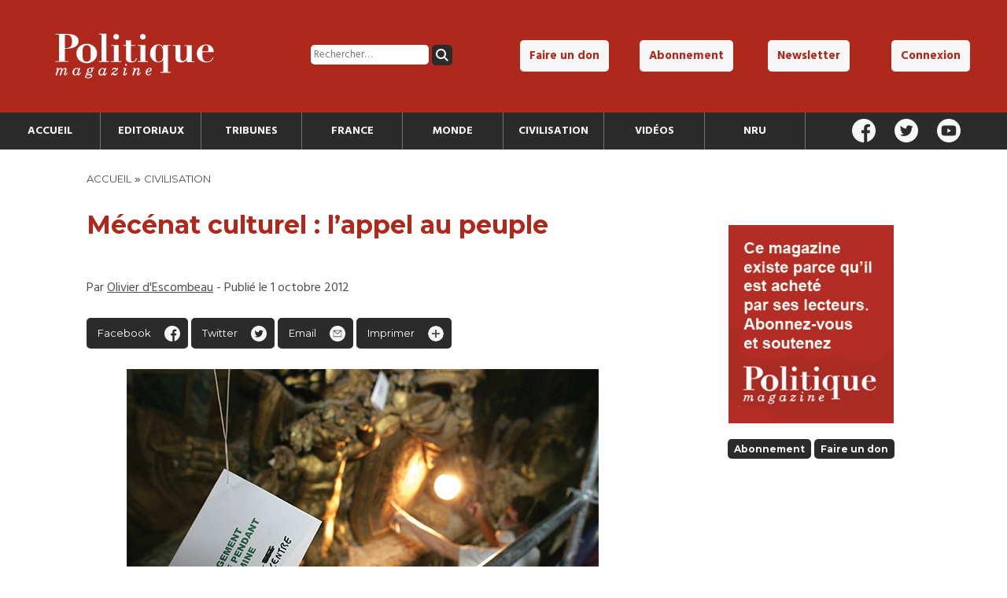

--- FILE ---
content_type: text/html; charset=UTF-8
request_url: https://politiquemagazine.fr/civilisation/mecenat_culturel_l_appel_au_peuple/
body_size: 11810
content:
	

<!DOCTYPE html>
<html lang="fr-FR" id="top">

<head>

	<meta charset="utf-8">
	<meta name="viewport" content="width=device-width, initial-scale=1">

	

	<link rel="pingback" href="https://politiquemagazine.fr/xmlrpc.php" />

	<link rel="stylesheet" href="https://politiquemagazine.fr/wp-content/themes/polmag/style.css">

	<link rel="stylesheet" href="https://politiquemagazine.fr/wp-content/themes/polmag/style_responsive.css">

	<link rel="stylesheet" href="https://politiquemagazine.fr/wp-content/themes/polmag/style_print.css" media="print">

	<link rel="icon" type="image/png" href="https://politiquemagazine.fr/favicon.png" />

	<script src="https://js.stripe.com/v3/"></script>

	<!-- Global site tag (gtag.js) - Google Analytics -->
	<script async src="https://www.googletagmanager.com/gtag/js?id=UA-109692330-1"></script>
	<script>
	  window.dataLayer = window.dataLayer || [];
	  function gtag(){dataLayer.push(arguments);}
	  gtag('js', new Date());

	  gtag('config', 'UA-109692330-1');
	</script>
			
	<meta name='robots' content='index, follow, max-image-preview:large, max-snippet:-1, max-video-preview:-1' />
<meta property="og:title" content="Mécénat culturel : l&rsquo;appel au peuple"/>
<meta property="og:description" content="La France s&#039;est dotée en quelques années d&#039;une législation extraordinairement favorable au mécénat. C&#039;est très certainement l&#039;une des plus performantes au monde. Son pivot est, depuis 2003, la loi Aillagon sur le mécénat culturel. Entreprises et particuliers bénéficient de mécanismes d&#039;incitation fiscale pour financer des restaurations, concourir à l&#039;acquisition de « trésors nationaux », contribuer à la réalisation d&#039;expositions. La culture coûte cher et les budgets publics ne peuvent, à l&#039;évidence, y suffire..."/>
<meta property="og:image" content="https://politiquemagazine.fr/wp-content/uploads/2014/02/d2ce1732fefb943b53f31067f2ebf0f0_Bosc.jpg"/>
<meta property="og:image:width" content="600" />
<meta property="og:image:height" content="395" />
<meta property="og:type" content="article"/>
<meta property="og:article:published_time" content="2012-10-01 16:51:36"/>
<meta property="og:article:modified_time" content="2021-02-26 16:20:02"/>
<meta property="og:article:tag" content="Beaux-arts"/>
<meta name="twitter:card" content="summary">
<meta name="twitter:title" content="Mécénat culturel : l&rsquo;appel au peuple"/>
<meta name="twitter:description" content="La France s&#039;est dotée en quelques années d&#039;une législation extraordinairement favorable au mécénat. C&#039;est très certainement l&#039;une des plus performantes au monde. Son pivot est, depuis 2003, la loi Aillagon sur le mécénat culturel. Entreprises et particuliers bénéficient de mécanismes d&#039;incitation fiscale pour financer des restaurations, concourir à l&#039;acquisition de « trésors nationaux », contribuer à la réalisation d&#039;expositions. La culture coûte cher et les budgets publics ne peuvent, à l&#039;évidence, y suffire..."/>
<meta name="twitter:image" content="https://politiquemagazine.fr/wp-content/uploads/2014/02/d2ce1732fefb943b53f31067f2ebf0f0_Bosc.jpg"/>
<meta name="author" content="Olivier d&#039;Escombeau"/>

	<!-- This site is optimized with the Yoast SEO plugin v26.6 - https://yoast.com/wordpress/plugins/seo/ -->
	<title>Mécénat culturel : l&#039;appel au peuple - Politique Magazine</title>
	<link rel="canonical" href="https://politiquemagazine.fr/civilisation/mecenat_culturel_l_appel_au_peuple/" />
	<meta property="og:url" content="https://politiquemagazine.fr/civilisation/mecenat_culturel_l_appel_au_peuple/" />
	<meta property="og:site_name" content="Politique Magazine" />
	<meta property="article:publisher" content="https://www.facebook.com/Politique-magazine-311150515608254/" />
	<meta property="article:published_time" content="2012-10-01T15:51:36+00:00" />
	<meta property="article:modified_time" content="2021-02-26T15:20:02+00:00" />
	<meta name="author" content="Olivier d&#039;Escombeau" />
	<meta name="twitter:creator" content="@Politique_mag" />
	<meta name="twitter:site" content="@Politique_mag" />
	<meta name="twitter:label1" content="Écrit par" />
	<meta name="twitter:data1" content="Olivier d&#039;Escombeau" />
	<meta name="twitter:label2" content="Durée de lecture estimée" />
	<meta name="twitter:data2" content="3 minutes" />
	<script type="application/ld+json" class="yoast-schema-graph">{"@context":"https://schema.org","@graph":[{"@type":"WebPage","@id":"https://politiquemagazine.fr/civilisation/mecenat_culturel_l_appel_au_peuple/","url":"https://politiquemagazine.fr/civilisation/mecenat_culturel_l_appel_au_peuple/","name":"Mécénat culturel : l'appel au peuple - Politique Magazine","isPartOf":{"@id":"https://politiquemagazine.fr/#website"},"primaryImageOfPage":{"@id":"https://politiquemagazine.fr/civilisation/mecenat_culturel_l_appel_au_peuple/#primaryimage"},"image":{"@id":"https://politiquemagazine.fr/civilisation/mecenat_culturel_l_appel_au_peuple/#primaryimage"},"thumbnailUrl":"https://politiquemagazine.fr/wp-content/uploads/2014/02/d2ce1732fefb943b53f31067f2ebf0f0_Bosc.jpg","datePublished":"2012-10-01T15:51:36+00:00","dateModified":"2021-02-26T15:20:02+00:00","author":{"@id":"https://politiquemagazine.fr/#/schema/person/73ff89240142d53224d59df2176a6a20"},"breadcrumb":{"@id":"https://politiquemagazine.fr/civilisation/mecenat_culturel_l_appel_au_peuple/#breadcrumb"},"inLanguage":"fr-FR","potentialAction":[{"@type":"ReadAction","target":["https://politiquemagazine.fr/civilisation/mecenat_culturel_l_appel_au_peuple/"]}]},{"@type":"ImageObject","inLanguage":"fr-FR","@id":"https://politiquemagazine.fr/civilisation/mecenat_culturel_l_appel_au_peuple/#primaryimage","url":"https://politiquemagazine.fr/wp-content/uploads/2014/02/d2ce1732fefb943b53f31067f2ebf0f0_Bosc.jpg","contentUrl":"https://politiquemagazine.fr/wp-content/uploads/2014/02/d2ce1732fefb943b53f31067f2ebf0f0_Bosc.jpg","width":600,"height":395},{"@type":"BreadcrumbList","@id":"https://politiquemagazine.fr/civilisation/mecenat_culturel_l_appel_au_peuple/#breadcrumb","itemListElement":[{"@type":"ListItem","position":1,"name":"Accueil","item":"https://politiquemagazine.fr/"},{"@type":"ListItem","position":2,"name":"Mécénat culturel : l&rsquo;appel au peuple"}]},{"@type":"WebSite","@id":"https://politiquemagazine.fr/#website","url":"https://politiquemagazine.fr/","name":"Politique Magazine","description":"Tout sur l&#039;actualité politique, économique et culturelle","potentialAction":[{"@type":"SearchAction","target":{"@type":"EntryPoint","urlTemplate":"https://politiquemagazine.fr/?s={search_term_string}"},"query-input":{"@type":"PropertyValueSpecification","valueRequired":true,"valueName":"search_term_string"}}],"inLanguage":"fr-FR"},{"@type":"Person","@id":"https://politiquemagazine.fr/#/schema/person/73ff89240142d53224d59df2176a6a20","name":"Olivier d'Escombeau","image":{"@type":"ImageObject","inLanguage":"fr-FR","@id":"https://politiquemagazine.fr/#/schema/person/image/","url":"https://secure.gravatar.com/avatar/0e4d84806bff2d894f3a7430406d259a873ab3d026cafb0af9c381af759fd347?s=96&d=mm&r=g","contentUrl":"https://secure.gravatar.com/avatar/0e4d84806bff2d894f3a7430406d259a873ab3d026cafb0af9c381af759fd347?s=96&d=mm&r=g","caption":"Olivier d'Escombeau"},"description":"Journaliste","url":"https://politiquemagazine.fr/author/olivier-d-escombeau/"}]}</script>
	<!-- / Yoast SEO plugin. -->


<link rel='dns-prefetch' href='//ajax.googleapis.com' />
<link rel="alternate" type="application/rss+xml" title="Politique Magazine &raquo; Mécénat culturel : l&rsquo;appel au peuple Flux des commentaires" href="https://politiquemagazine.fr/civilisation/mecenat_culturel_l_appel_au_peuple/feed/" />
<link rel="alternate" title="oEmbed (JSON)" type="application/json+oembed" href="https://politiquemagazine.fr/wp-json/oembed/1.0/embed?url=https%3A%2F%2Fpolitiquemagazine.fr%2Fcivilisation%2Fmecenat_culturel_l_appel_au_peuple%2F" />
<link rel="alternate" title="oEmbed (XML)" type="text/xml+oembed" href="https://politiquemagazine.fr/wp-json/oembed/1.0/embed?url=https%3A%2F%2Fpolitiquemagazine.fr%2Fcivilisation%2Fmecenat_culturel_l_appel_au_peuple%2F&#038;format=xml" />
<style id='wp-img-auto-sizes-contain-inline-css' type='text/css'>
img:is([sizes=auto i],[sizes^="auto," i]){contain-intrinsic-size:3000px 1500px}
/*# sourceURL=wp-img-auto-sizes-contain-inline-css */
</style>
<style id='wp-emoji-styles-inline-css' type='text/css'>

	img.wp-smiley, img.emoji {
		display: inline !important;
		border: none !important;
		box-shadow: none !important;
		height: 1em !important;
		width: 1em !important;
		margin: 0 0.07em !important;
		vertical-align: -0.1em !important;
		background: none !important;
		padding: 0 !important;
	}
/*# sourceURL=wp-emoji-styles-inline-css */
</style>
<style id='wp-block-library-inline-css' type='text/css'>
:root{--wp-block-synced-color:#7a00df;--wp-block-synced-color--rgb:122,0,223;--wp-bound-block-color:var(--wp-block-synced-color);--wp-editor-canvas-background:#ddd;--wp-admin-theme-color:#007cba;--wp-admin-theme-color--rgb:0,124,186;--wp-admin-theme-color-darker-10:#006ba1;--wp-admin-theme-color-darker-10--rgb:0,107,160.5;--wp-admin-theme-color-darker-20:#005a87;--wp-admin-theme-color-darker-20--rgb:0,90,135;--wp-admin-border-width-focus:2px}@media (min-resolution:192dpi){:root{--wp-admin-border-width-focus:1.5px}}.wp-element-button{cursor:pointer}:root .has-very-light-gray-background-color{background-color:#eee}:root .has-very-dark-gray-background-color{background-color:#313131}:root .has-very-light-gray-color{color:#eee}:root .has-very-dark-gray-color{color:#313131}:root .has-vivid-green-cyan-to-vivid-cyan-blue-gradient-background{background:linear-gradient(135deg,#00d084,#0693e3)}:root .has-purple-crush-gradient-background{background:linear-gradient(135deg,#34e2e4,#4721fb 50%,#ab1dfe)}:root .has-hazy-dawn-gradient-background{background:linear-gradient(135deg,#faaca8,#dad0ec)}:root .has-subdued-olive-gradient-background{background:linear-gradient(135deg,#fafae1,#67a671)}:root .has-atomic-cream-gradient-background{background:linear-gradient(135deg,#fdd79a,#004a59)}:root .has-nightshade-gradient-background{background:linear-gradient(135deg,#330968,#31cdcf)}:root .has-midnight-gradient-background{background:linear-gradient(135deg,#020381,#2874fc)}:root{--wp--preset--font-size--normal:16px;--wp--preset--font-size--huge:42px}.has-regular-font-size{font-size:1em}.has-larger-font-size{font-size:2.625em}.has-normal-font-size{font-size:var(--wp--preset--font-size--normal)}.has-huge-font-size{font-size:var(--wp--preset--font-size--huge)}.has-text-align-center{text-align:center}.has-text-align-left{text-align:left}.has-text-align-right{text-align:right}.has-fit-text{white-space:nowrap!important}#end-resizable-editor-section{display:none}.aligncenter{clear:both}.items-justified-left{justify-content:flex-start}.items-justified-center{justify-content:center}.items-justified-right{justify-content:flex-end}.items-justified-space-between{justify-content:space-between}.screen-reader-text{border:0;clip-path:inset(50%);height:1px;margin:-1px;overflow:hidden;padding:0;position:absolute;width:1px;word-wrap:normal!important}.screen-reader-text:focus{background-color:#ddd;clip-path:none;color:#444;display:block;font-size:1em;height:auto;left:5px;line-height:normal;padding:15px 23px 14px;text-decoration:none;top:5px;width:auto;z-index:100000}html :where(.has-border-color){border-style:solid}html :where([style*=border-top-color]){border-top-style:solid}html :where([style*=border-right-color]){border-right-style:solid}html :where([style*=border-bottom-color]){border-bottom-style:solid}html :where([style*=border-left-color]){border-left-style:solid}html :where([style*=border-width]){border-style:solid}html :where([style*=border-top-width]){border-top-style:solid}html :where([style*=border-right-width]){border-right-style:solid}html :where([style*=border-bottom-width]){border-bottom-style:solid}html :where([style*=border-left-width]){border-left-style:solid}html :where(img[class*=wp-image-]){height:auto;max-width:100%}:where(figure){margin:0 0 1em}html :where(.is-position-sticky){--wp-admin--admin-bar--position-offset:var(--wp-admin--admin-bar--height,0px)}@media screen and (max-width:600px){html :where(.is-position-sticky){--wp-admin--admin-bar--position-offset:0px}}
/*wp_block_styles_on_demand_placeholder:696e714c7d1cf*/
/*# sourceURL=wp-block-library-inline-css */
</style>
<style id='classic-theme-styles-inline-css' type='text/css'>
/*! This file is auto-generated */
.wp-block-button__link{color:#fff;background-color:#32373c;border-radius:9999px;box-shadow:none;text-decoration:none;padding:calc(.667em + 2px) calc(1.333em + 2px);font-size:1.125em}.wp-block-file__button{background:#32373c;color:#fff;text-decoration:none}
/*# sourceURL=/wp-includes/css/classic-themes.min.css */
</style>
<link rel='stylesheet' id='contact-form-7-css' href='https://politiquemagazine.fr/wp-content/plugins/contact-form-7/includes/css/styles.css?ver=6.1.4' type='text/css' media='all' />
<link rel='stylesheet' id='woocommerce-layout-css' href='https://politiquemagazine.fr/wp-content/plugins/woocommerce/assets/css/woocommerce-layout.css?ver=10.4.3' type='text/css' media='all' />
<link rel='stylesheet' id='woocommerce-smallscreen-css' href='https://politiquemagazine.fr/wp-content/plugins/woocommerce/assets/css/woocommerce-smallscreen.css?ver=10.4.3' type='text/css' media='only screen and (max-width: 768px)' />
<link rel='stylesheet' id='woocommerce-general-css' href='https://politiquemagazine.fr/wp-content/plugins/woocommerce/assets/css/woocommerce.css?ver=10.4.3' type='text/css' media='all' />
<style id='woocommerce-inline-inline-css' type='text/css'>
.woocommerce form .form-row .required { visibility: visible; }
/*# sourceURL=woocommerce-inline-inline-css */
</style>
<script type="text/javascript" src="https://ajax.googleapis.com/ajax/libs/jquery/3.1.0/jquery.min.js" id="jquery-js"></script>
<script type="text/javascript" src="https://politiquemagazine.fr/wp-content/plugins/woocommerce/assets/js/jquery-blockui/jquery.blockUI.min.js?ver=2.7.0-wc.10.4.3" id="wc-jquery-blockui-js" defer="defer" data-wp-strategy="defer"></script>
<script type="text/javascript" id="wc-add-to-cart-js-extra">
/* <![CDATA[ */
var wc_add_to_cart_params = {"ajax_url":"/wp-admin/admin-ajax.php","wc_ajax_url":"/?wc-ajax=%%endpoint%%","i18n_view_cart":"Voir le panier","cart_url":"https://politiquemagazine.fr/panier/","is_cart":"","cart_redirect_after_add":"no"};
//# sourceURL=wc-add-to-cart-js-extra
/* ]]> */
</script>
<script type="text/javascript" src="https://politiquemagazine.fr/wp-content/plugins/woocommerce/assets/js/frontend/add-to-cart.min.js?ver=10.4.3" id="wc-add-to-cart-js" defer="defer" data-wp-strategy="defer"></script>
<script type="text/javascript" src="https://politiquemagazine.fr/wp-content/plugins/woocommerce/assets/js/js-cookie/js.cookie.min.js?ver=2.1.4-wc.10.4.3" id="wc-js-cookie-js" defer="defer" data-wp-strategy="defer"></script>
<script type="text/javascript" id="woocommerce-js-extra">
/* <![CDATA[ */
var woocommerce_params = {"ajax_url":"/wp-admin/admin-ajax.php","wc_ajax_url":"/?wc-ajax=%%endpoint%%","i18n_password_show":"Afficher le mot de passe","i18n_password_hide":"Masquer le mot de passe"};
//# sourceURL=woocommerce-js-extra
/* ]]> */
</script>
<script type="text/javascript" src="https://politiquemagazine.fr/wp-content/plugins/woocommerce/assets/js/frontend/woocommerce.min.js?ver=10.4.3" id="woocommerce-js" defer="defer" data-wp-strategy="defer"></script>
<script type="text/javascript" id="custom-script-js-extra">
/* <![CDATA[ */
var frontAjax = {"url":"https://politiquemagazine.fr/wp-admin/admin-ajax.php"};
//# sourceURL=custom-script-js-extra
/* ]]> */
</script>
<script type="text/javascript" src="https://politiquemagazine.fr/wp-content/themes/polmag/script.js" id="custom-script-js"></script>
<link rel="https://api.w.org/" href="https://politiquemagazine.fr/wp-json/" /><link rel="alternate" title="JSON" type="application/json" href="https://politiquemagazine.fr/wp-json/wp/v2/posts/397" /><link rel="EditURI" type="application/rsd+xml" title="RSD" href="https://politiquemagazine.fr/xmlrpc.php?rsd" />
<meta name="generator" content="WordPress 6.9" />
<meta name="generator" content="WooCommerce 10.4.3" />
<link rel='shortlink' href='https://politiquemagazine.fr/?p=397' />
	<noscript><style>.woocommerce-product-gallery{ opacity: 1 !important; }</style></noscript>
	
			<style type="text/css">
			.hide_logout { display: none; }
		</style>
	
</head>

<body data-rsssl=1>

	
	<header id="header">

		<div id="top_header">

			<div id="top_header_logo">
				<a href="https://politiquemagazine.fr">
					<h1>
						<img src="https://politiquemagazine.fr/wp-content/themes/polmag/img/logo_pm.svg" alt="Politique Magazine" />
					</h1>
				</a>
			</div><!--

			--><div id="top_header_search">
				<form role="search" method="get" class="search-form" action="https://politiquemagazine.fr/">
				<label>
					<span class="screen-reader-text">Rechercher :</span>
					<input type="search" class="search-field" placeholder="Rechercher…" value="" name="s" />
				</label>
				<input type="submit" class="search-submit" value="Rechercher" />
			</form>			</div><!--

			--><nav id="top_header_nav">
				<div class="menu-top-menu-container"><ul id="menu-top-menu" class="menu"><li id="menu-item-14581" class="menu-item menu-item-type-post_type menu-item-object-page menu-item-14581"><a href="https://politiquemagazine.fr/faire-un-don/">Faire un don</a></li>
<li id="menu-item-14580" class="menu-item menu-item-type-post_type menu-item-object-page menu-item-14580"><a href="https://politiquemagazine.fr/abonnement/">Abonnement</a></li>
<li id="menu-item-14584" class="open_newsletter_box menu-item menu-item-type-custom menu-item-object-custom menu-item-14584"><a href="#">Newsletter</a></li>
<li id="menu-item-14582" class="hide_login menu-item menu-item-type-post_type menu-item-object-page menu-item-14582"><a href="https://politiquemagazine.fr/connexion/">Connexion</a></li>
<li id="menu-item-14583" class="hide_logout menu-item menu-item-type-post_type menu-item-object-page menu-item-14583"><a href="https://politiquemagazine.fr/mon-profil/">Mon profil</a></li>
</ul></div>			</nav>

		</div>

		<div id="header_navbar">

			<nav id="header_nav">

				<div id="header_nav_cont">

					<li id="menu-item-14849" class="menu-item menu-item-type-custom menu-item-object-custom menu-item-14849"><a href="/">Accueil</a></li>
<li id="menu-item-14585" class="menu-item menu-item-type-taxonomy menu-item-object-category menu-item-14585"><a href="https://politiquemagazine.fr/section/editoriaux/">Editoriaux</a></li>
<li id="menu-item-14586" class="menu-item menu-item-type-taxonomy menu-item-object-category menu-item-14586"><a href="https://politiquemagazine.fr/section/tribunes/">Tribunes</a></li>
<li id="menu-item-14757" class="menu-item menu-item-type-taxonomy menu-item-object-category menu-item-14757"><a href="https://politiquemagazine.fr/section/france/">France</a></li>
<li id="menu-item-14758" class="menu-item menu-item-type-taxonomy menu-item-object-category menu-item-14758"><a href="https://politiquemagazine.fr/section/monde/">Monde</a></li>
<li id="menu-item-14756" class="menu-item menu-item-type-taxonomy menu-item-object-category current-post-ancestor current-menu-parent current-post-parent menu-item-14756"><a href="https://politiquemagazine.fr/section/civilisation/">Civilisation</a></li>
<li id="menu-item-14752" class="menu-item menu-item-type-taxonomy menu-item-object-category menu-item-14752"><a href="https://politiquemagazine.fr/section/videos/">Vidéos</a></li>
<li id="menu-item-46795" class="menu-item menu-item-type-taxonomy menu-item-object-category menu-item-46795"><a href="https://politiquemagazine.fr/section/nru/">NRU</a></li>

				</div>

			</nav><!--

			--><div id="header_social">

				<a href="https://www.facebook.com/Politique-magazine-311150515608254/" target="_blank"><img src="https://politiquemagazine.fr/wp-content/themes/polmag/img/icon/facebook_white.svg" alt="Facebook" /></a>
				<a href="https://twitter.com/politique_mag" target="_blank"><img src="https://politiquemagazine.fr/wp-content/themes/polmag/img/icon/twitter_white.svg" alt="Twitter" /></a>
				<a href="https://www.youtube.com/channel/UCYlZgfsklLOeodytYauQONQ/videos" target="_blank"><img src="https://politiquemagazine.fr/wp-content/themes/polmag/img/icon/youtube_white.svg" alt="Youtube" /></a>

			</div>

		</div>

	</header>

	<script src="https://www.google.com/recaptcha/api.js?render=6LdsnG8aAAAAAPEAJngMb1mQRZnjgdnUxqCUAIY0"></script>
	<div id="newsletter_box">

		<h3>Recevez la lettre mensuelle de Politique Magazine</h3>

		<form method="post">

			<input type="email" placeholder="Adresse email" name="email" />
			<input type="submit" class="button_little secondary" value="Valider" />
			<input type="hidden" value="true" name="this_is_newsletter" />

		</form>

		<img src="https://politiquemagazine.fr/wp-content/themes/polmag/img/icon/close.svg" alt="Fermer" id="newsletter_close" />

	</div>

	<div class="header_mobile_cont">

		<div id="header_mobile_main">

			<div class="menu-menu-principal-container"><ul id="menu-menu-principal-1" class="menu"><li class="menu-item menu-item-type-custom menu-item-object-custom menu-item-14849"><a href="/">Accueil</a></li>
<li class="menu-item menu-item-type-taxonomy menu-item-object-category menu-item-14585"><a href="https://politiquemagazine.fr/section/editoriaux/">Editoriaux</a></li>
<li class="menu-item menu-item-type-taxonomy menu-item-object-category menu-item-14586"><a href="https://politiquemagazine.fr/section/tribunes/">Tribunes</a></li>
<li class="menu-item menu-item-type-taxonomy menu-item-object-category menu-item-14757"><a href="https://politiquemagazine.fr/section/france/">France</a></li>
<li class="menu-item menu-item-type-taxonomy menu-item-object-category menu-item-14758"><a href="https://politiquemagazine.fr/section/monde/">Monde</a></li>
<li class="menu-item menu-item-type-taxonomy menu-item-object-category current-post-ancestor current-menu-parent current-post-parent menu-item-14756"><a href="https://politiquemagazine.fr/section/civilisation/">Civilisation</a></li>
<li class="menu-item menu-item-type-taxonomy menu-item-object-category menu-item-14752"><a href="https://politiquemagazine.fr/section/videos/">Vidéos</a></li>
<li class="menu-item menu-item-type-taxonomy menu-item-object-category menu-item-46795"><a href="https://politiquemagazine.fr/section/nru/">NRU</a></li>
</ul></div>
		</div>

		<div class="overlay" id="overlay_menu"></div>

	</div>

	<div id="header_mobile_logo">

		<img src="https://politiquemagazine.fr/wp-content/themes/polmag/img/icon/burger.svg" alt="Menu" id="header_mobile_icon_menu" class="open_menu" />

		<a href="https://politiquemagazine.fr">
			<img src="https://politiquemagazine.fr/wp-content/themes/polmag/img/logo_pm.svg" id="header_mobile_logo_img" alt="Politique Magazine" />
		</a>

		<img src="https://politiquemagazine.fr/wp-content/themes/polmag/img/icon/account.svg" alt="Compte utilisateur" id="header_mobile_icon_account" class="open_menu" />

	</div>

	<div class="header_mobile_cont">

		<div id="header_mobile_user">

			<div id="mobile_header_search">
				<form role="search" aria-label="mobile" method="get" class="search-form" action="https://politiquemagazine.fr/">
				<label>
					<span class="screen-reader-text">Rechercher :</span>
					<input type="search" class="search-field" placeholder="Rechercher…" value="" name="s" />
				</label>
				<input type="submit" class="search-submit" value="Rechercher" />
			</form>			</div>

			<div class="menu-top-menu-container"><ul id="menu-top-menu-1" class="menu"><li class="menu-item menu-item-type-post_type menu-item-object-page menu-item-14581"><a href="https://politiquemagazine.fr/faire-un-don/">Faire un don</a></li>
<li class="menu-item menu-item-type-post_type menu-item-object-page menu-item-14580"><a href="https://politiquemagazine.fr/abonnement/">Abonnement</a></li>
<li class="open_newsletter_box menu-item menu-item-type-custom menu-item-object-custom menu-item-14584"><a href="#">Newsletter</a></li>
<li class="hide_login menu-item menu-item-type-post_type menu-item-object-page menu-item-14582"><a href="https://politiquemagazine.fr/connexion/">Connexion</a></li>
<li class="hide_logout menu-item menu-item-type-post_type menu-item-object-page menu-item-14583"><a href="https://politiquemagazine.fr/mon-profil/">Mon profil</a></li>
</ul></div>
			<div id="header_social">

				<a href="https://www.facebook.com/Politique-magazine-311150515608254/" target="_blank"><img src="https://politiquemagazine.fr/wp-content/themes/polmag/img/icon/facebook_white.svg" alt="Facebook" /></a>
				<a href="https://twitter.com/politique_mag" target="_blank"><img src="https://politiquemagazine.fr/wp-content/themes/polmag/img/icon/twitter_white.svg" alt="Twitter" /></a>
				<a href="https://www.youtube.com/channel/UCYlZgfsklLOeodytYauQONQ/videos" target="_blank"><img src="https://politiquemagazine.fr/wp-content/themes/polmag/img/icon/youtube_white.svg" alt="Youtube" /></a>

			</div>

		</div>

		<div class="overlay" id="overlay_user"></div>

	</div>

	
	
	<main class="article_container">

		<div class="page_size">

			<div class="text_print">

				<p>Article consultable sur https://politiquemagazine.fr</p>

			</div>

			<ol id='breadcrumb'><li><a href="https://politiquemagazine.fr">Accueil</a></li> » <li><a href='https://politiquemagazine.fr/section/civilisation/'>Civilisation</a></li></ol>
			<div class="article_left">

			    
			    	<h1>Mécénat culturel : l&rsquo;appel au peuple</h1>

			    	
			    	<div class="article_metas">

			    		<p>
			    			Par <a href="https://politiquemagazine.fr/author/olivier-d-escombeau/">Olivier d'Escombeau</a> - Publié le 1 octobre 2012			    		</p>

			    	</div>

			    	 

				    <div class="article_share">

				    	<p>
				    		<a href="https://www.facebook.com/sharer/sharer.php?u=https://politiquemagazine.fr/civilisation/mecenat_culturel_l_appel_au_peuple/" target="_blank" id="share_facebook">Facebook</a>

							<a href="http://twitter.com/share?text=Mécénat culturel : l&rsquo;appel au peuple&url=https://politiquemagazine.fr/civilisation/mecenat_culturel_l_appel_au_peuple/&hashtags=PolitiqueMagazine" target="_blank" id="share_twitter">Twitter</a>

							<a href="mailto:?subject=M%C3%A9c%C3%A9nat+culturel+%3A+l%26rsquo%3Bappel+au+peuple&amp;body=Lisez l'article de Politique Magazine : https://politiquemagazine.fr/civilisation/mecenat_culturel_l_appel_au_peuple/" target="_blank" id="share_email">Email</a>

							<a href="#" id="share_print" onclick="window.print();return false;" >Imprimer</a>
				    	</p>

				    </div>

				    
				    	<img src="https://politiquemagazine.fr/wp-content/uploads/2014/02/d2ce1732fefb943b53f31067f2ebf0f0_Bosc.jpg" alt="Mécénat culturel : l&rsquo;appel au peuple" />

				    	
			    	<div class="article_content">

					    <h2 style="text-align: justify;">La France s&rsquo;est dotée en quelques années d&rsquo;une législation extraordinairement favorable au mécénat. C&rsquo;est très certainement l&rsquo;une des plus performantes au monde.</h2>
<p style="text-align: justify;">Son pivot est, depuis 2003, la loi Aillagon sur le mécénat culturel. Entreprises et particuliers bénéficient de mécanismes d&rsquo;incitation fiscale pour financer des restaurations, concourir à l&rsquo;acquisition de « trésors nationaux », contribuer à la réalisation d&rsquo;expositions. La culture coûte cher et les budgets publics ne peuvent, à l&rsquo;évidence, y suffire. Et ce contexte favorable au mécénat n&rsquo;est pas près de changer ; même à l&rsquo;heure du « coup de rabot » sur les niches fiscales, prévu dans la prochaine loi de finances. Le mécénat culturel devrait, en dernière analyse, y échapper.</p>
<p style="text-align: justify;"><strong>Veau gras et vaches sacrées</strong></p>
<p style="text-align: justify;">Loin de nous la tentation de critiquer cette excellence. A fortiori lorsque l&rsquo;on constate, comme l&rsquo;Admical (principal groupe de pression du secteur), que le mécénat culturel séduit sans doute moins que les actions philanthropiques au service de l&rsquo;écologie ou du champ social. Pourtant, ce système n&rsquo;est pas sans effet pervers. Il bénéficie principalement aux grandes institutions culturelles nationales, le Louvre, l&rsquo;Opéra de Paris, la Bibliothèque nationale de France. Or, ces établissements publics pèsent déjà de façon forte sur le budget de l&rsquo;état. Les sommes allouées à leur fonctionnement et à leurs projets sont à la mesure de leur gigantisme : BnF, 265 millions d&rsquo;euros, Beaubourg, 126 millions d&rsquo;euros, Louvre, 230 millions d&rsquo;euros. Prisonniers de coûts de fonctionnements pharamineux et de budgets publics à la baisse, ils n&rsquo;ont guère le choix. Afin de capter la manne en provenance du mécénat privé, nos grands établissements doivent se doter de structures de développement professionnalisées, par définition coûteuses. Le Louvre emploie à lui seul plusieurs dizaines de personnes à temps plein, profils jeunes, venus d&rsquo;école de commerce et à la pointe du marketing.</p>
<p style="text-align: justify;"><strong>L&rsquo;appel au peuple</strong></p>
<p style="text-align: justify;">La dernière innovation en date consiste à faire appel au mécénat des particuliers de façon publique et très médiatisée afin de financer l&rsquo;achat d&rsquo;œuvres destinées à enrichir les collections nationales. Comme à l&rsquo;habitude, c&rsquo;est le Louvre qui s&rsquo;est lancé le premier dans cette voie. Avec succès. C&rsquo;est en 2010 l&rsquo;achat par souscription publique des Trois Grâces de Lucas Cranach. Le grand Musée est parvenu en à peine un mois à mobiliser 7 200 donateurs particuliers et une dizaine d&rsquo;entreprises, et à recueillir le million d&rsquo;euros qui manquait pour financer l&rsquo;acquisition. Depuis, les opérations de ce type tendent à se multiplier. La BNF recherche depuis cet été à financer l&rsquo;achat d&rsquo;un manuscrit enluminé pour un montant de 250 000 euros. Le titre de l&rsquo;œuvre que la BNF souhaite aujourd&rsquo;hui acquérir est, à lui seul, emblématique. Il s&rsquo;agit du Livre d&rsquo;Heure de Jeanne de France. Quiconque possède une once de fibre nationale ne peut rester insensible à l&rsquo;idée que ce trésor puisse quitter la France.</p>
<p style="text-align: justify;">La forme de ces appels patriotiques aux Français a de quoi surprendre. Il est bien rare dans un secteur culturel ouvert au relativisme, fortement mondialisé, de pincer la corde patriote, de faire vibrer l&rsquo;orgueil national. Serait-ce, hypothèse gratuite, l&rsquo;écho tout aussi lointain qu&rsquo;inattendu du débat sur l&rsquo;identité nationale ? Un aggiornamento dans la lignée du patriotisme économique ?</p>
<p style="text-align: justify;">Que l&rsquo;on se rassure, point de retour du refoulé nationaliste ou de coming out barrésien chez nos managers culturels.</p>
<p style="text-align: justify;">Le patron d&rsquo;un grand établissement culturel parisien, sollicité par une société d&rsquo;amis pour l&rsquo;achat d&rsquo;une œuvre en mains privées, préconisait de recourir à l&rsquo;appel au peuple. A son interlocuteur étonné du choix de cette méthode alors que des crédits d&rsquo;acquisition étaient disponibles, il était répondu sans détour : « Cher ami, je n&rsquo;ai pas besoin d&rsquo;argent. J&rsquo;ai besoin de publicité ».</p>

					</div>

			    
			   	<div class="article_share">

					<p>
						<a href="https://www.facebook.com/sharer/sharer.php?u=https://politiquemagazine.fr/civilisation/mecenat_culturel_l_appel_au_peuple/" target="_blank" id="share_facebook">Facebook</a>

						<a href="http://twitter.com/share?text=Mécénat culturel : l&rsquo;appel au peuple&url=https://politiquemagazine.fr/civilisation/mecenat_culturel_l_appel_au_peuple/&hashtags=PolitiqueMagazine" target="_blank" id="share_twitter">Twitter</a>

						<a href="mailto:?subject=M%C3%A9c%C3%A9nat+culturel+%3A+l%26rsquo%3Bappel+au+peuple&amp;body=Lisez l'article de Politique Magazine : https://politiquemagazine.fr/civilisation/mecenat_culturel_l_appel_au_peuple/" target="_blank" id="share_email">Email</a>

						<a href="#" id="share_print" onclick="window.print();return false;" >Imprimer</a>
					</p>

				</div>

			</div><!--

			--><div class="article_right">
				
			    <div class="article_sub">

			    	<img src="https://politiquemagazine.fr/wp-content/themes/polmag/img/feed/sub.jpg" alt="Abonnez-vous" />
			    	
					<a href="https://politiquemagazine.fr/abonnement" class="button button_little">Abonnement</a>
					<a href="https://politiquemagazine.fr/faire-un-don" class="button button_little">Faire un don</a><br />

			    </div>

			    
			</div>

		</div>

				      		
		<section class="main_content color_two" id="single_related">

			<div class="cont_titre">
			    <h2>Articles liés</h2>
			</div>

			<div class="vignette_cont page_size">

				<article class="vignette">
	<a href="https://politiquemagazine.fr/civilisation/a-la-recherche-du-xviiie-siecle/">
    	<p class="vignette_cat">Civilisation</p>
	    <div class="vignette_image">
	      <img src="https://politiquemagazine.fr/wp-content/uploads/2023/11/expo1.jpg" alt="À la recherche du XVIIIe siècle" />
	    </div>
	    <div class="vignette_article">
	    	<h3>À la recherche du XVIIIe siècle</h3>
	    	<p class="vignette_metas">
	    		Par <strong>Richard de Seze</strong>
	    	</p>
	    	<div class="vignette_texte">
	    	<p>Le père de Berthe Morisot, préfet à Limoges, y créa un musée des Beaux-Arts. Une des premières œuvres données fut un ravissant portrait de Nattier.</p>
</div>
 		</div>
 	</a>
</article><article class="vignette">
	<a href="https://politiquemagazine.fr/civilisation/les-graces-de-coypel/">
    	<p class="vignette_cat">Civilisation</p>
	    <div class="vignette_image">
	      <img src="https://politiquemagazine.fr/wp-content/uploads/2023/10/expo2.jpg" alt="Les grâces de Coypel" />
	    </div>
	    <div class="vignette_article">
	    	<h3>Les grâces de Coypel</h3>
	    	<p class="vignette_metas">
	    		Par <strong>Richard de Seze</strong>
	    	</p>
	    	<div class="vignette_texte">
	    	<p>« <em>Personne ne peut ignorer l’ampleur de son activité, sa technique virtuose, son coloris d’un raffinement réellement unique, l’ambition de ses compositions</em> » nous dit Laurent Salomé, directeur du musée national des châteaux de Versailles et de Trianon. Et pourtant, Noël Coypel, père d’Antoine Coypel, a été absorbé par Versailles.</p>
</div>
 		</div>
 	</a>
</article><article class="vignette">
	<a href="https://politiquemagazine.fr/tribunes/anabase/">
    	<p class="vignette_cat">Tribunes</p>
	    <div class="vignette_image">
	      <img src="https://politiquemagazine.fr/wp-content/uploads/2023/05/wallaert.jpg" alt="Anabase" />
	    </div>
	    <div class="vignette_article">
	    	<h3>Anabase</h3>
	    	<p class="vignette_metas">
	    		Par <strong>Claude Wallaert</strong>
	    	</p>
	    	<div class="vignette_texte">
	    	<p>Voyons, ami lecteur, que vous rappelle ce mot nanti de trois lettres a sur quatre voyelles et quatre syllabes ?</p>
</div>
 		</div>
 	</a>
</article><article class="vignette">
	<a href="https://politiquemagazine.fr/civilisation/pieger-lemotion/">
    	<p class="vignette_cat">Civilisation</p>
	    <div class="vignette_image">
	      <img src="https://politiquemagazine.fr/wp-content/uploads/2023/04/art-theatre.jpg" alt="Piéger l’émotion" />
	    </div>
	    <div class="vignette_article">
	    	<h3>Piéger l’émotion</h3>
	    	<p class="vignette_metas">
	    		Par <strong>Madeleine Gautier</strong>
	    	</p>
	    	<div class="vignette_texte">
	    	<p>Amy Torrilhon, artiste peintre que nous avions présentée et interviewée dans les colonnes de <a href="https://politiquemagazine.fr/civilisation/un-rapport-direct-avec-la-matiere/"><em>Politique magazine</em></a>, a exposé en février au Grand Palais, dans le cadre de l’exposition « Art capital 2023 », une nouvelle œuvre intitulée <em>Le Piège</em>.</p>
</div>
 		</div>
 	</a>
</article>
			</div>

		</section>

   	</main>
    
<footer id="footer" class="standard_section">

			<div class="page_size">

				<div id="footer_social">

					<h3>Suivez Politique Magazine</h3>

					<a href="https://www.facebook.com/Politique-magazine-311150515608254/" target="_blank"><img src="https://politiquemagazine.fr/wp-content/themes/polmag/img/icon/facebook_white.svg" alt="Facebook"></a>
					<a href="https://twitter.com/politique_mag" target="_blank"><img src="https://politiquemagazine.fr/wp-content/themes/polmag/img/icon/twitter_white.svg" alt="Twitter"></a>
					<a href="https://www.youtube.com/channel/UCYlZgfsklLOeodytYauQONQ/videos" target="_blank"><img src="https://politiquemagazine.fr/wp-content/themes/polmag/img/icon/youtube_white.svg" alt="Youtube"></a>
				
				</div><!--

				--><div id="footer_newsletter">

					<h3>Inscription à la newsletter</h3>

					<form method="post">

						<input type="email" placeholder="Adresse email" name="email">
						<input type="submit" class="button_little secondary" value="Valider">
						<input type="hidden" value="true" name="this_is_newsletter">

					</form>

				</div>

				<div class="menu-menu-du-footer-container"><ul id="menu-menu-du-footer" class="menu"><li id="menu-item-14811" class="menu-item menu-item-type-post_type menu-item-object-page menu-item-14811"><a href="/https://politiquemagazine.fr/boutique/">Boutique</a></li>
<li id="menu-item-14596" class="menu-item menu-item-type-post_type menu-item-object-page menu-item-14596"><a href="/https://politiquemagazine.fr/contact/">Contact</a></li>
<li id="menu-item-14597" class="menu-item menu-item-type-post_type menu-item-object-page menu-item-14597"><a href="/https://politiquemagazine.fr/mentions-legales/">Mentions légales</a></li>
<li id="menu-item-14598" class="menu-item menu-item-type-post_type menu-item-object-page menu-item-14598"><a href="/https://politiquemagazine.fr/politique-de-confidentialite/">Politique de confidentialité</a></li>
</ul></div>
			</div>

		</footer>

		<script type="speculationrules">
{"prefetch":[{"source":"document","where":{"and":[{"href_matches":"/*"},{"not":{"href_matches":["/wp-*.php","/wp-admin/*","/wp-content/uploads/*","/wp-content/*","/wp-content/plugins/*","/wp-content/themes/polmag/*","/*\\?(.+)"]}},{"not":{"selector_matches":"a[rel~=\"nofollow\"]"}},{"not":{"selector_matches":".no-prefetch, .no-prefetch a"}}]},"eagerness":"conservative"}]}
</script>
<script type="text/javascript" src="https://politiquemagazine.fr/wp-includes/js/dist/hooks.min.js?ver=dd5603f07f9220ed27f1" id="wp-hooks-js"></script>
<script type="text/javascript" src="https://politiquemagazine.fr/wp-includes/js/dist/i18n.min.js?ver=c26c3dc7bed366793375" id="wp-i18n-js"></script>
<script type="text/javascript" id="wp-i18n-js-after">
/* <![CDATA[ */
wp.i18n.setLocaleData( { 'text direction\u0004ltr': [ 'ltr' ] } );
//# sourceURL=wp-i18n-js-after
/* ]]> */
</script>
<script type="text/javascript" src="https://politiquemagazine.fr/wp-content/plugins/contact-form-7/includes/swv/js/index.js?ver=6.1.4" id="swv-js"></script>
<script type="text/javascript" id="contact-form-7-js-translations">
/* <![CDATA[ */
( function( domain, translations ) {
	var localeData = translations.locale_data[ domain ] || translations.locale_data.messages;
	localeData[""].domain = domain;
	wp.i18n.setLocaleData( localeData, domain );
} )( "contact-form-7", {"translation-revision-date":"2025-02-06 12:02:14+0000","generator":"GlotPress\/4.0.1","domain":"messages","locale_data":{"messages":{"":{"domain":"messages","plural-forms":"nplurals=2; plural=n > 1;","lang":"fr"},"This contact form is placed in the wrong place.":["Ce formulaire de contact est plac\u00e9 dans un mauvais endroit."],"Error:":["Erreur\u00a0:"]}},"comment":{"reference":"includes\/js\/index.js"}} );
//# sourceURL=contact-form-7-js-translations
/* ]]> */
</script>
<script type="text/javascript" id="contact-form-7-js-before">
/* <![CDATA[ */
var wpcf7 = {
    "api": {
        "root": "https:\/\/politiquemagazine.fr\/wp-json\/",
        "namespace": "contact-form-7\/v1"
    }
};
//# sourceURL=contact-form-7-js-before
/* ]]> */
</script>
<script type="text/javascript" src="https://politiquemagazine.fr/wp-content/plugins/contact-form-7/includes/js/index.js?ver=6.1.4" id="contact-form-7-js"></script>
<script type="text/javascript" src="https://politiquemagazine.fr/wp-content/plugins/woocommerce/assets/js/sourcebuster/sourcebuster.min.js?ver=10.4.3" id="sourcebuster-js-js"></script>
<script type="text/javascript" id="wc-order-attribution-js-extra">
/* <![CDATA[ */
var wc_order_attribution = {"params":{"lifetime":1.0e-5,"session":30,"base64":false,"ajaxurl":"https://politiquemagazine.fr/wp-admin/admin-ajax.php","prefix":"wc_order_attribution_","allowTracking":true},"fields":{"source_type":"current.typ","referrer":"current_add.rf","utm_campaign":"current.cmp","utm_source":"current.src","utm_medium":"current.mdm","utm_content":"current.cnt","utm_id":"current.id","utm_term":"current.trm","utm_source_platform":"current.plt","utm_creative_format":"current.fmt","utm_marketing_tactic":"current.tct","session_entry":"current_add.ep","session_start_time":"current_add.fd","session_pages":"session.pgs","session_count":"udata.vst","user_agent":"udata.uag"}};
//# sourceURL=wc-order-attribution-js-extra
/* ]]> */
</script>
<script type="text/javascript" src="https://politiquemagazine.fr/wp-content/plugins/woocommerce/assets/js/frontend/order-attribution.min.js?ver=10.4.3" id="wc-order-attribution-js"></script>
<script type="text/javascript" src="https://www.google.com/recaptcha/api.js?render=6LdsnG8aAAAAAPEAJngMb1mQRZnjgdnUxqCUAIY0&amp;ver=3.0" id="google-recaptcha-js"></script>
<script type="text/javascript" src="https://politiquemagazine.fr/wp-includes/js/dist/vendor/wp-polyfill.min.js?ver=3.15.0" id="wp-polyfill-js"></script>
<script type="text/javascript" id="wpcf7-recaptcha-js-before">
/* <![CDATA[ */
var wpcf7_recaptcha = {
    "sitekey": "6LdsnG8aAAAAAPEAJngMb1mQRZnjgdnUxqCUAIY0",
    "actions": {
        "homepage": "homepage",
        "contactform": "contactform"
    }
};
//# sourceURL=wpcf7-recaptcha-js-before
/* ]]> */
</script>
<script type="text/javascript" src="https://politiquemagazine.fr/wp-content/plugins/contact-form-7/modules/recaptcha/index.js?ver=6.1.4" id="wpcf7-recaptcha-js"></script>
<script id="wp-emoji-settings" type="application/json">
{"baseUrl":"https://s.w.org/images/core/emoji/17.0.2/72x72/","ext":".png","svgUrl":"https://s.w.org/images/core/emoji/17.0.2/svg/","svgExt":".svg","source":{"concatemoji":"https://politiquemagazine.fr/wp-includes/js/wp-emoji-release.min.js?ver=6.9"}}
</script>
<script type="module">
/* <![CDATA[ */
/*! This file is auto-generated */
const a=JSON.parse(document.getElementById("wp-emoji-settings").textContent),o=(window._wpemojiSettings=a,"wpEmojiSettingsSupports"),s=["flag","emoji"];function i(e){try{var t={supportTests:e,timestamp:(new Date).valueOf()};sessionStorage.setItem(o,JSON.stringify(t))}catch(e){}}function c(e,t,n){e.clearRect(0,0,e.canvas.width,e.canvas.height),e.fillText(t,0,0);t=new Uint32Array(e.getImageData(0,0,e.canvas.width,e.canvas.height).data);e.clearRect(0,0,e.canvas.width,e.canvas.height),e.fillText(n,0,0);const a=new Uint32Array(e.getImageData(0,0,e.canvas.width,e.canvas.height).data);return t.every((e,t)=>e===a[t])}function p(e,t){e.clearRect(0,0,e.canvas.width,e.canvas.height),e.fillText(t,0,0);var n=e.getImageData(16,16,1,1);for(let e=0;e<n.data.length;e++)if(0!==n.data[e])return!1;return!0}function u(e,t,n,a){switch(t){case"flag":return n(e,"\ud83c\udff3\ufe0f\u200d\u26a7\ufe0f","\ud83c\udff3\ufe0f\u200b\u26a7\ufe0f")?!1:!n(e,"\ud83c\udde8\ud83c\uddf6","\ud83c\udde8\u200b\ud83c\uddf6")&&!n(e,"\ud83c\udff4\udb40\udc67\udb40\udc62\udb40\udc65\udb40\udc6e\udb40\udc67\udb40\udc7f","\ud83c\udff4\u200b\udb40\udc67\u200b\udb40\udc62\u200b\udb40\udc65\u200b\udb40\udc6e\u200b\udb40\udc67\u200b\udb40\udc7f");case"emoji":return!a(e,"\ud83e\u1fac8")}return!1}function f(e,t,n,a){let r;const o=(r="undefined"!=typeof WorkerGlobalScope&&self instanceof WorkerGlobalScope?new OffscreenCanvas(300,150):document.createElement("canvas")).getContext("2d",{willReadFrequently:!0}),s=(o.textBaseline="top",o.font="600 32px Arial",{});return e.forEach(e=>{s[e]=t(o,e,n,a)}),s}function r(e){var t=document.createElement("script");t.src=e,t.defer=!0,document.head.appendChild(t)}a.supports={everything:!0,everythingExceptFlag:!0},new Promise(t=>{let n=function(){try{var e=JSON.parse(sessionStorage.getItem(o));if("object"==typeof e&&"number"==typeof e.timestamp&&(new Date).valueOf()<e.timestamp+604800&&"object"==typeof e.supportTests)return e.supportTests}catch(e){}return null}();if(!n){if("undefined"!=typeof Worker&&"undefined"!=typeof OffscreenCanvas&&"undefined"!=typeof URL&&URL.createObjectURL&&"undefined"!=typeof Blob)try{var e="postMessage("+f.toString()+"("+[JSON.stringify(s),u.toString(),c.toString(),p.toString()].join(",")+"));",a=new Blob([e],{type:"text/javascript"});const r=new Worker(URL.createObjectURL(a),{name:"wpTestEmojiSupports"});return void(r.onmessage=e=>{i(n=e.data),r.terminate(),t(n)})}catch(e){}i(n=f(s,u,c,p))}t(n)}).then(e=>{for(const n in e)a.supports[n]=e[n],a.supports.everything=a.supports.everything&&a.supports[n],"flag"!==n&&(a.supports.everythingExceptFlag=a.supports.everythingExceptFlag&&a.supports[n]);var t;a.supports.everythingExceptFlag=a.supports.everythingExceptFlag&&!a.supports.flag,a.supports.everything||((t=a.source||{}).concatemoji?r(t.concatemoji):t.wpemoji&&t.twemoji&&(r(t.twemoji),r(t.wpemoji)))});
//# sourceURL=https://politiquemagazine.fr/wp-includes/js/wp-emoji-loader.min.js
/* ]]> */
</script>


--- FILE ---
content_type: text/html; charset=utf-8
request_url: https://www.google.com/recaptcha/api2/anchor?ar=1&k=6LdsnG8aAAAAAPEAJngMb1mQRZnjgdnUxqCUAIY0&co=aHR0cHM6Ly9wb2xpdGlxdWVtYWdhemluZS5mcjo0NDM.&hl=en&v=PoyoqOPhxBO7pBk68S4YbpHZ&size=invisible&anchor-ms=20000&execute-ms=30000&cb=gg6mv7ck1g36
body_size: 48718
content:
<!DOCTYPE HTML><html dir="ltr" lang="en"><head><meta http-equiv="Content-Type" content="text/html; charset=UTF-8">
<meta http-equiv="X-UA-Compatible" content="IE=edge">
<title>reCAPTCHA</title>
<style type="text/css">
/* cyrillic-ext */
@font-face {
  font-family: 'Roboto';
  font-style: normal;
  font-weight: 400;
  font-stretch: 100%;
  src: url(//fonts.gstatic.com/s/roboto/v48/KFO7CnqEu92Fr1ME7kSn66aGLdTylUAMa3GUBHMdazTgWw.woff2) format('woff2');
  unicode-range: U+0460-052F, U+1C80-1C8A, U+20B4, U+2DE0-2DFF, U+A640-A69F, U+FE2E-FE2F;
}
/* cyrillic */
@font-face {
  font-family: 'Roboto';
  font-style: normal;
  font-weight: 400;
  font-stretch: 100%;
  src: url(//fonts.gstatic.com/s/roboto/v48/KFO7CnqEu92Fr1ME7kSn66aGLdTylUAMa3iUBHMdazTgWw.woff2) format('woff2');
  unicode-range: U+0301, U+0400-045F, U+0490-0491, U+04B0-04B1, U+2116;
}
/* greek-ext */
@font-face {
  font-family: 'Roboto';
  font-style: normal;
  font-weight: 400;
  font-stretch: 100%;
  src: url(//fonts.gstatic.com/s/roboto/v48/KFO7CnqEu92Fr1ME7kSn66aGLdTylUAMa3CUBHMdazTgWw.woff2) format('woff2');
  unicode-range: U+1F00-1FFF;
}
/* greek */
@font-face {
  font-family: 'Roboto';
  font-style: normal;
  font-weight: 400;
  font-stretch: 100%;
  src: url(//fonts.gstatic.com/s/roboto/v48/KFO7CnqEu92Fr1ME7kSn66aGLdTylUAMa3-UBHMdazTgWw.woff2) format('woff2');
  unicode-range: U+0370-0377, U+037A-037F, U+0384-038A, U+038C, U+038E-03A1, U+03A3-03FF;
}
/* math */
@font-face {
  font-family: 'Roboto';
  font-style: normal;
  font-weight: 400;
  font-stretch: 100%;
  src: url(//fonts.gstatic.com/s/roboto/v48/KFO7CnqEu92Fr1ME7kSn66aGLdTylUAMawCUBHMdazTgWw.woff2) format('woff2');
  unicode-range: U+0302-0303, U+0305, U+0307-0308, U+0310, U+0312, U+0315, U+031A, U+0326-0327, U+032C, U+032F-0330, U+0332-0333, U+0338, U+033A, U+0346, U+034D, U+0391-03A1, U+03A3-03A9, U+03B1-03C9, U+03D1, U+03D5-03D6, U+03F0-03F1, U+03F4-03F5, U+2016-2017, U+2034-2038, U+203C, U+2040, U+2043, U+2047, U+2050, U+2057, U+205F, U+2070-2071, U+2074-208E, U+2090-209C, U+20D0-20DC, U+20E1, U+20E5-20EF, U+2100-2112, U+2114-2115, U+2117-2121, U+2123-214F, U+2190, U+2192, U+2194-21AE, U+21B0-21E5, U+21F1-21F2, U+21F4-2211, U+2213-2214, U+2216-22FF, U+2308-230B, U+2310, U+2319, U+231C-2321, U+2336-237A, U+237C, U+2395, U+239B-23B7, U+23D0, U+23DC-23E1, U+2474-2475, U+25AF, U+25B3, U+25B7, U+25BD, U+25C1, U+25CA, U+25CC, U+25FB, U+266D-266F, U+27C0-27FF, U+2900-2AFF, U+2B0E-2B11, U+2B30-2B4C, U+2BFE, U+3030, U+FF5B, U+FF5D, U+1D400-1D7FF, U+1EE00-1EEFF;
}
/* symbols */
@font-face {
  font-family: 'Roboto';
  font-style: normal;
  font-weight: 400;
  font-stretch: 100%;
  src: url(//fonts.gstatic.com/s/roboto/v48/KFO7CnqEu92Fr1ME7kSn66aGLdTylUAMaxKUBHMdazTgWw.woff2) format('woff2');
  unicode-range: U+0001-000C, U+000E-001F, U+007F-009F, U+20DD-20E0, U+20E2-20E4, U+2150-218F, U+2190, U+2192, U+2194-2199, U+21AF, U+21E6-21F0, U+21F3, U+2218-2219, U+2299, U+22C4-22C6, U+2300-243F, U+2440-244A, U+2460-24FF, U+25A0-27BF, U+2800-28FF, U+2921-2922, U+2981, U+29BF, U+29EB, U+2B00-2BFF, U+4DC0-4DFF, U+FFF9-FFFB, U+10140-1018E, U+10190-1019C, U+101A0, U+101D0-101FD, U+102E0-102FB, U+10E60-10E7E, U+1D2C0-1D2D3, U+1D2E0-1D37F, U+1F000-1F0FF, U+1F100-1F1AD, U+1F1E6-1F1FF, U+1F30D-1F30F, U+1F315, U+1F31C, U+1F31E, U+1F320-1F32C, U+1F336, U+1F378, U+1F37D, U+1F382, U+1F393-1F39F, U+1F3A7-1F3A8, U+1F3AC-1F3AF, U+1F3C2, U+1F3C4-1F3C6, U+1F3CA-1F3CE, U+1F3D4-1F3E0, U+1F3ED, U+1F3F1-1F3F3, U+1F3F5-1F3F7, U+1F408, U+1F415, U+1F41F, U+1F426, U+1F43F, U+1F441-1F442, U+1F444, U+1F446-1F449, U+1F44C-1F44E, U+1F453, U+1F46A, U+1F47D, U+1F4A3, U+1F4B0, U+1F4B3, U+1F4B9, U+1F4BB, U+1F4BF, U+1F4C8-1F4CB, U+1F4D6, U+1F4DA, U+1F4DF, U+1F4E3-1F4E6, U+1F4EA-1F4ED, U+1F4F7, U+1F4F9-1F4FB, U+1F4FD-1F4FE, U+1F503, U+1F507-1F50B, U+1F50D, U+1F512-1F513, U+1F53E-1F54A, U+1F54F-1F5FA, U+1F610, U+1F650-1F67F, U+1F687, U+1F68D, U+1F691, U+1F694, U+1F698, U+1F6AD, U+1F6B2, U+1F6B9-1F6BA, U+1F6BC, U+1F6C6-1F6CF, U+1F6D3-1F6D7, U+1F6E0-1F6EA, U+1F6F0-1F6F3, U+1F6F7-1F6FC, U+1F700-1F7FF, U+1F800-1F80B, U+1F810-1F847, U+1F850-1F859, U+1F860-1F887, U+1F890-1F8AD, U+1F8B0-1F8BB, U+1F8C0-1F8C1, U+1F900-1F90B, U+1F93B, U+1F946, U+1F984, U+1F996, U+1F9E9, U+1FA00-1FA6F, U+1FA70-1FA7C, U+1FA80-1FA89, U+1FA8F-1FAC6, U+1FACE-1FADC, U+1FADF-1FAE9, U+1FAF0-1FAF8, U+1FB00-1FBFF;
}
/* vietnamese */
@font-face {
  font-family: 'Roboto';
  font-style: normal;
  font-weight: 400;
  font-stretch: 100%;
  src: url(//fonts.gstatic.com/s/roboto/v48/KFO7CnqEu92Fr1ME7kSn66aGLdTylUAMa3OUBHMdazTgWw.woff2) format('woff2');
  unicode-range: U+0102-0103, U+0110-0111, U+0128-0129, U+0168-0169, U+01A0-01A1, U+01AF-01B0, U+0300-0301, U+0303-0304, U+0308-0309, U+0323, U+0329, U+1EA0-1EF9, U+20AB;
}
/* latin-ext */
@font-face {
  font-family: 'Roboto';
  font-style: normal;
  font-weight: 400;
  font-stretch: 100%;
  src: url(//fonts.gstatic.com/s/roboto/v48/KFO7CnqEu92Fr1ME7kSn66aGLdTylUAMa3KUBHMdazTgWw.woff2) format('woff2');
  unicode-range: U+0100-02BA, U+02BD-02C5, U+02C7-02CC, U+02CE-02D7, U+02DD-02FF, U+0304, U+0308, U+0329, U+1D00-1DBF, U+1E00-1E9F, U+1EF2-1EFF, U+2020, U+20A0-20AB, U+20AD-20C0, U+2113, U+2C60-2C7F, U+A720-A7FF;
}
/* latin */
@font-face {
  font-family: 'Roboto';
  font-style: normal;
  font-weight: 400;
  font-stretch: 100%;
  src: url(//fonts.gstatic.com/s/roboto/v48/KFO7CnqEu92Fr1ME7kSn66aGLdTylUAMa3yUBHMdazQ.woff2) format('woff2');
  unicode-range: U+0000-00FF, U+0131, U+0152-0153, U+02BB-02BC, U+02C6, U+02DA, U+02DC, U+0304, U+0308, U+0329, U+2000-206F, U+20AC, U+2122, U+2191, U+2193, U+2212, U+2215, U+FEFF, U+FFFD;
}
/* cyrillic-ext */
@font-face {
  font-family: 'Roboto';
  font-style: normal;
  font-weight: 500;
  font-stretch: 100%;
  src: url(//fonts.gstatic.com/s/roboto/v48/KFO7CnqEu92Fr1ME7kSn66aGLdTylUAMa3GUBHMdazTgWw.woff2) format('woff2');
  unicode-range: U+0460-052F, U+1C80-1C8A, U+20B4, U+2DE0-2DFF, U+A640-A69F, U+FE2E-FE2F;
}
/* cyrillic */
@font-face {
  font-family: 'Roboto';
  font-style: normal;
  font-weight: 500;
  font-stretch: 100%;
  src: url(//fonts.gstatic.com/s/roboto/v48/KFO7CnqEu92Fr1ME7kSn66aGLdTylUAMa3iUBHMdazTgWw.woff2) format('woff2');
  unicode-range: U+0301, U+0400-045F, U+0490-0491, U+04B0-04B1, U+2116;
}
/* greek-ext */
@font-face {
  font-family: 'Roboto';
  font-style: normal;
  font-weight: 500;
  font-stretch: 100%;
  src: url(//fonts.gstatic.com/s/roboto/v48/KFO7CnqEu92Fr1ME7kSn66aGLdTylUAMa3CUBHMdazTgWw.woff2) format('woff2');
  unicode-range: U+1F00-1FFF;
}
/* greek */
@font-face {
  font-family: 'Roboto';
  font-style: normal;
  font-weight: 500;
  font-stretch: 100%;
  src: url(//fonts.gstatic.com/s/roboto/v48/KFO7CnqEu92Fr1ME7kSn66aGLdTylUAMa3-UBHMdazTgWw.woff2) format('woff2');
  unicode-range: U+0370-0377, U+037A-037F, U+0384-038A, U+038C, U+038E-03A1, U+03A3-03FF;
}
/* math */
@font-face {
  font-family: 'Roboto';
  font-style: normal;
  font-weight: 500;
  font-stretch: 100%;
  src: url(//fonts.gstatic.com/s/roboto/v48/KFO7CnqEu92Fr1ME7kSn66aGLdTylUAMawCUBHMdazTgWw.woff2) format('woff2');
  unicode-range: U+0302-0303, U+0305, U+0307-0308, U+0310, U+0312, U+0315, U+031A, U+0326-0327, U+032C, U+032F-0330, U+0332-0333, U+0338, U+033A, U+0346, U+034D, U+0391-03A1, U+03A3-03A9, U+03B1-03C9, U+03D1, U+03D5-03D6, U+03F0-03F1, U+03F4-03F5, U+2016-2017, U+2034-2038, U+203C, U+2040, U+2043, U+2047, U+2050, U+2057, U+205F, U+2070-2071, U+2074-208E, U+2090-209C, U+20D0-20DC, U+20E1, U+20E5-20EF, U+2100-2112, U+2114-2115, U+2117-2121, U+2123-214F, U+2190, U+2192, U+2194-21AE, U+21B0-21E5, U+21F1-21F2, U+21F4-2211, U+2213-2214, U+2216-22FF, U+2308-230B, U+2310, U+2319, U+231C-2321, U+2336-237A, U+237C, U+2395, U+239B-23B7, U+23D0, U+23DC-23E1, U+2474-2475, U+25AF, U+25B3, U+25B7, U+25BD, U+25C1, U+25CA, U+25CC, U+25FB, U+266D-266F, U+27C0-27FF, U+2900-2AFF, U+2B0E-2B11, U+2B30-2B4C, U+2BFE, U+3030, U+FF5B, U+FF5D, U+1D400-1D7FF, U+1EE00-1EEFF;
}
/* symbols */
@font-face {
  font-family: 'Roboto';
  font-style: normal;
  font-weight: 500;
  font-stretch: 100%;
  src: url(//fonts.gstatic.com/s/roboto/v48/KFO7CnqEu92Fr1ME7kSn66aGLdTylUAMaxKUBHMdazTgWw.woff2) format('woff2');
  unicode-range: U+0001-000C, U+000E-001F, U+007F-009F, U+20DD-20E0, U+20E2-20E4, U+2150-218F, U+2190, U+2192, U+2194-2199, U+21AF, U+21E6-21F0, U+21F3, U+2218-2219, U+2299, U+22C4-22C6, U+2300-243F, U+2440-244A, U+2460-24FF, U+25A0-27BF, U+2800-28FF, U+2921-2922, U+2981, U+29BF, U+29EB, U+2B00-2BFF, U+4DC0-4DFF, U+FFF9-FFFB, U+10140-1018E, U+10190-1019C, U+101A0, U+101D0-101FD, U+102E0-102FB, U+10E60-10E7E, U+1D2C0-1D2D3, U+1D2E0-1D37F, U+1F000-1F0FF, U+1F100-1F1AD, U+1F1E6-1F1FF, U+1F30D-1F30F, U+1F315, U+1F31C, U+1F31E, U+1F320-1F32C, U+1F336, U+1F378, U+1F37D, U+1F382, U+1F393-1F39F, U+1F3A7-1F3A8, U+1F3AC-1F3AF, U+1F3C2, U+1F3C4-1F3C6, U+1F3CA-1F3CE, U+1F3D4-1F3E0, U+1F3ED, U+1F3F1-1F3F3, U+1F3F5-1F3F7, U+1F408, U+1F415, U+1F41F, U+1F426, U+1F43F, U+1F441-1F442, U+1F444, U+1F446-1F449, U+1F44C-1F44E, U+1F453, U+1F46A, U+1F47D, U+1F4A3, U+1F4B0, U+1F4B3, U+1F4B9, U+1F4BB, U+1F4BF, U+1F4C8-1F4CB, U+1F4D6, U+1F4DA, U+1F4DF, U+1F4E3-1F4E6, U+1F4EA-1F4ED, U+1F4F7, U+1F4F9-1F4FB, U+1F4FD-1F4FE, U+1F503, U+1F507-1F50B, U+1F50D, U+1F512-1F513, U+1F53E-1F54A, U+1F54F-1F5FA, U+1F610, U+1F650-1F67F, U+1F687, U+1F68D, U+1F691, U+1F694, U+1F698, U+1F6AD, U+1F6B2, U+1F6B9-1F6BA, U+1F6BC, U+1F6C6-1F6CF, U+1F6D3-1F6D7, U+1F6E0-1F6EA, U+1F6F0-1F6F3, U+1F6F7-1F6FC, U+1F700-1F7FF, U+1F800-1F80B, U+1F810-1F847, U+1F850-1F859, U+1F860-1F887, U+1F890-1F8AD, U+1F8B0-1F8BB, U+1F8C0-1F8C1, U+1F900-1F90B, U+1F93B, U+1F946, U+1F984, U+1F996, U+1F9E9, U+1FA00-1FA6F, U+1FA70-1FA7C, U+1FA80-1FA89, U+1FA8F-1FAC6, U+1FACE-1FADC, U+1FADF-1FAE9, U+1FAF0-1FAF8, U+1FB00-1FBFF;
}
/* vietnamese */
@font-face {
  font-family: 'Roboto';
  font-style: normal;
  font-weight: 500;
  font-stretch: 100%;
  src: url(//fonts.gstatic.com/s/roboto/v48/KFO7CnqEu92Fr1ME7kSn66aGLdTylUAMa3OUBHMdazTgWw.woff2) format('woff2');
  unicode-range: U+0102-0103, U+0110-0111, U+0128-0129, U+0168-0169, U+01A0-01A1, U+01AF-01B0, U+0300-0301, U+0303-0304, U+0308-0309, U+0323, U+0329, U+1EA0-1EF9, U+20AB;
}
/* latin-ext */
@font-face {
  font-family: 'Roboto';
  font-style: normal;
  font-weight: 500;
  font-stretch: 100%;
  src: url(//fonts.gstatic.com/s/roboto/v48/KFO7CnqEu92Fr1ME7kSn66aGLdTylUAMa3KUBHMdazTgWw.woff2) format('woff2');
  unicode-range: U+0100-02BA, U+02BD-02C5, U+02C7-02CC, U+02CE-02D7, U+02DD-02FF, U+0304, U+0308, U+0329, U+1D00-1DBF, U+1E00-1E9F, U+1EF2-1EFF, U+2020, U+20A0-20AB, U+20AD-20C0, U+2113, U+2C60-2C7F, U+A720-A7FF;
}
/* latin */
@font-face {
  font-family: 'Roboto';
  font-style: normal;
  font-weight: 500;
  font-stretch: 100%;
  src: url(//fonts.gstatic.com/s/roboto/v48/KFO7CnqEu92Fr1ME7kSn66aGLdTylUAMa3yUBHMdazQ.woff2) format('woff2');
  unicode-range: U+0000-00FF, U+0131, U+0152-0153, U+02BB-02BC, U+02C6, U+02DA, U+02DC, U+0304, U+0308, U+0329, U+2000-206F, U+20AC, U+2122, U+2191, U+2193, U+2212, U+2215, U+FEFF, U+FFFD;
}
/* cyrillic-ext */
@font-face {
  font-family: 'Roboto';
  font-style: normal;
  font-weight: 900;
  font-stretch: 100%;
  src: url(//fonts.gstatic.com/s/roboto/v48/KFO7CnqEu92Fr1ME7kSn66aGLdTylUAMa3GUBHMdazTgWw.woff2) format('woff2');
  unicode-range: U+0460-052F, U+1C80-1C8A, U+20B4, U+2DE0-2DFF, U+A640-A69F, U+FE2E-FE2F;
}
/* cyrillic */
@font-face {
  font-family: 'Roboto';
  font-style: normal;
  font-weight: 900;
  font-stretch: 100%;
  src: url(//fonts.gstatic.com/s/roboto/v48/KFO7CnqEu92Fr1ME7kSn66aGLdTylUAMa3iUBHMdazTgWw.woff2) format('woff2');
  unicode-range: U+0301, U+0400-045F, U+0490-0491, U+04B0-04B1, U+2116;
}
/* greek-ext */
@font-face {
  font-family: 'Roboto';
  font-style: normal;
  font-weight: 900;
  font-stretch: 100%;
  src: url(//fonts.gstatic.com/s/roboto/v48/KFO7CnqEu92Fr1ME7kSn66aGLdTylUAMa3CUBHMdazTgWw.woff2) format('woff2');
  unicode-range: U+1F00-1FFF;
}
/* greek */
@font-face {
  font-family: 'Roboto';
  font-style: normal;
  font-weight: 900;
  font-stretch: 100%;
  src: url(//fonts.gstatic.com/s/roboto/v48/KFO7CnqEu92Fr1ME7kSn66aGLdTylUAMa3-UBHMdazTgWw.woff2) format('woff2');
  unicode-range: U+0370-0377, U+037A-037F, U+0384-038A, U+038C, U+038E-03A1, U+03A3-03FF;
}
/* math */
@font-face {
  font-family: 'Roboto';
  font-style: normal;
  font-weight: 900;
  font-stretch: 100%;
  src: url(//fonts.gstatic.com/s/roboto/v48/KFO7CnqEu92Fr1ME7kSn66aGLdTylUAMawCUBHMdazTgWw.woff2) format('woff2');
  unicode-range: U+0302-0303, U+0305, U+0307-0308, U+0310, U+0312, U+0315, U+031A, U+0326-0327, U+032C, U+032F-0330, U+0332-0333, U+0338, U+033A, U+0346, U+034D, U+0391-03A1, U+03A3-03A9, U+03B1-03C9, U+03D1, U+03D5-03D6, U+03F0-03F1, U+03F4-03F5, U+2016-2017, U+2034-2038, U+203C, U+2040, U+2043, U+2047, U+2050, U+2057, U+205F, U+2070-2071, U+2074-208E, U+2090-209C, U+20D0-20DC, U+20E1, U+20E5-20EF, U+2100-2112, U+2114-2115, U+2117-2121, U+2123-214F, U+2190, U+2192, U+2194-21AE, U+21B0-21E5, U+21F1-21F2, U+21F4-2211, U+2213-2214, U+2216-22FF, U+2308-230B, U+2310, U+2319, U+231C-2321, U+2336-237A, U+237C, U+2395, U+239B-23B7, U+23D0, U+23DC-23E1, U+2474-2475, U+25AF, U+25B3, U+25B7, U+25BD, U+25C1, U+25CA, U+25CC, U+25FB, U+266D-266F, U+27C0-27FF, U+2900-2AFF, U+2B0E-2B11, U+2B30-2B4C, U+2BFE, U+3030, U+FF5B, U+FF5D, U+1D400-1D7FF, U+1EE00-1EEFF;
}
/* symbols */
@font-face {
  font-family: 'Roboto';
  font-style: normal;
  font-weight: 900;
  font-stretch: 100%;
  src: url(//fonts.gstatic.com/s/roboto/v48/KFO7CnqEu92Fr1ME7kSn66aGLdTylUAMaxKUBHMdazTgWw.woff2) format('woff2');
  unicode-range: U+0001-000C, U+000E-001F, U+007F-009F, U+20DD-20E0, U+20E2-20E4, U+2150-218F, U+2190, U+2192, U+2194-2199, U+21AF, U+21E6-21F0, U+21F3, U+2218-2219, U+2299, U+22C4-22C6, U+2300-243F, U+2440-244A, U+2460-24FF, U+25A0-27BF, U+2800-28FF, U+2921-2922, U+2981, U+29BF, U+29EB, U+2B00-2BFF, U+4DC0-4DFF, U+FFF9-FFFB, U+10140-1018E, U+10190-1019C, U+101A0, U+101D0-101FD, U+102E0-102FB, U+10E60-10E7E, U+1D2C0-1D2D3, U+1D2E0-1D37F, U+1F000-1F0FF, U+1F100-1F1AD, U+1F1E6-1F1FF, U+1F30D-1F30F, U+1F315, U+1F31C, U+1F31E, U+1F320-1F32C, U+1F336, U+1F378, U+1F37D, U+1F382, U+1F393-1F39F, U+1F3A7-1F3A8, U+1F3AC-1F3AF, U+1F3C2, U+1F3C4-1F3C6, U+1F3CA-1F3CE, U+1F3D4-1F3E0, U+1F3ED, U+1F3F1-1F3F3, U+1F3F5-1F3F7, U+1F408, U+1F415, U+1F41F, U+1F426, U+1F43F, U+1F441-1F442, U+1F444, U+1F446-1F449, U+1F44C-1F44E, U+1F453, U+1F46A, U+1F47D, U+1F4A3, U+1F4B0, U+1F4B3, U+1F4B9, U+1F4BB, U+1F4BF, U+1F4C8-1F4CB, U+1F4D6, U+1F4DA, U+1F4DF, U+1F4E3-1F4E6, U+1F4EA-1F4ED, U+1F4F7, U+1F4F9-1F4FB, U+1F4FD-1F4FE, U+1F503, U+1F507-1F50B, U+1F50D, U+1F512-1F513, U+1F53E-1F54A, U+1F54F-1F5FA, U+1F610, U+1F650-1F67F, U+1F687, U+1F68D, U+1F691, U+1F694, U+1F698, U+1F6AD, U+1F6B2, U+1F6B9-1F6BA, U+1F6BC, U+1F6C6-1F6CF, U+1F6D3-1F6D7, U+1F6E0-1F6EA, U+1F6F0-1F6F3, U+1F6F7-1F6FC, U+1F700-1F7FF, U+1F800-1F80B, U+1F810-1F847, U+1F850-1F859, U+1F860-1F887, U+1F890-1F8AD, U+1F8B0-1F8BB, U+1F8C0-1F8C1, U+1F900-1F90B, U+1F93B, U+1F946, U+1F984, U+1F996, U+1F9E9, U+1FA00-1FA6F, U+1FA70-1FA7C, U+1FA80-1FA89, U+1FA8F-1FAC6, U+1FACE-1FADC, U+1FADF-1FAE9, U+1FAF0-1FAF8, U+1FB00-1FBFF;
}
/* vietnamese */
@font-face {
  font-family: 'Roboto';
  font-style: normal;
  font-weight: 900;
  font-stretch: 100%;
  src: url(//fonts.gstatic.com/s/roboto/v48/KFO7CnqEu92Fr1ME7kSn66aGLdTylUAMa3OUBHMdazTgWw.woff2) format('woff2');
  unicode-range: U+0102-0103, U+0110-0111, U+0128-0129, U+0168-0169, U+01A0-01A1, U+01AF-01B0, U+0300-0301, U+0303-0304, U+0308-0309, U+0323, U+0329, U+1EA0-1EF9, U+20AB;
}
/* latin-ext */
@font-face {
  font-family: 'Roboto';
  font-style: normal;
  font-weight: 900;
  font-stretch: 100%;
  src: url(//fonts.gstatic.com/s/roboto/v48/KFO7CnqEu92Fr1ME7kSn66aGLdTylUAMa3KUBHMdazTgWw.woff2) format('woff2');
  unicode-range: U+0100-02BA, U+02BD-02C5, U+02C7-02CC, U+02CE-02D7, U+02DD-02FF, U+0304, U+0308, U+0329, U+1D00-1DBF, U+1E00-1E9F, U+1EF2-1EFF, U+2020, U+20A0-20AB, U+20AD-20C0, U+2113, U+2C60-2C7F, U+A720-A7FF;
}
/* latin */
@font-face {
  font-family: 'Roboto';
  font-style: normal;
  font-weight: 900;
  font-stretch: 100%;
  src: url(//fonts.gstatic.com/s/roboto/v48/KFO7CnqEu92Fr1ME7kSn66aGLdTylUAMa3yUBHMdazQ.woff2) format('woff2');
  unicode-range: U+0000-00FF, U+0131, U+0152-0153, U+02BB-02BC, U+02C6, U+02DA, U+02DC, U+0304, U+0308, U+0329, U+2000-206F, U+20AC, U+2122, U+2191, U+2193, U+2212, U+2215, U+FEFF, U+FFFD;
}

</style>
<link rel="stylesheet" type="text/css" href="https://www.gstatic.com/recaptcha/releases/PoyoqOPhxBO7pBk68S4YbpHZ/styles__ltr.css">
<script nonce="oTjw2UdewpEC2nVkO8JRNA" type="text/javascript">window['__recaptcha_api'] = 'https://www.google.com/recaptcha/api2/';</script>
<script type="text/javascript" src="https://www.gstatic.com/recaptcha/releases/PoyoqOPhxBO7pBk68S4YbpHZ/recaptcha__en.js" nonce="oTjw2UdewpEC2nVkO8JRNA">
      
    </script></head>
<body><div id="rc-anchor-alert" class="rc-anchor-alert"></div>
<input type="hidden" id="recaptcha-token" value="[base64]">
<script type="text/javascript" nonce="oTjw2UdewpEC2nVkO8JRNA">
      recaptcha.anchor.Main.init("[\x22ainput\x22,[\x22bgdata\x22,\x22\x22,\[base64]/[base64]/[base64]/[base64]/cjw8ejpyPj4+eil9Y2F0Y2gobCl7dGhyb3cgbDt9fSxIPWZ1bmN0aW9uKHcsdCx6KXtpZih3PT0xOTR8fHc9PTIwOCl0LnZbd10/dC52W3ddLmNvbmNhdCh6KTp0LnZbd109b2Yoeix0KTtlbHNle2lmKHQuYkImJnchPTMxNylyZXR1cm47dz09NjZ8fHc9PTEyMnx8dz09NDcwfHx3PT00NHx8dz09NDE2fHx3PT0zOTd8fHc9PTQyMXx8dz09Njh8fHc9PTcwfHx3PT0xODQ/[base64]/[base64]/[base64]/bmV3IGRbVl0oSlswXSk6cD09Mj9uZXcgZFtWXShKWzBdLEpbMV0pOnA9PTM/bmV3IGRbVl0oSlswXSxKWzFdLEpbMl0pOnA9PTQ/[base64]/[base64]/[base64]/[base64]\x22,\[base64]\x22,\x22M3RqD8KUw4XDv8KWwoMfw77DocOlQMO8w7tdwrgGfwPDm8K1w5gOQTNjwpR2KRbCvhrCugnClwdKw7QcUMKxwq3DjRRWwq9QN2DDoR/Co8K/E2lHw6ADdcK/wp06esKPw5AcKnnCoUTDkzRjwrnDvMKMw7csw5NzNwvDisONw4HDvSomwpTCngPDj8OwLnJMw4N7HcOOw7F9OsOcd8KlYsKbwqnCt8KvwokQMMK0w6U7BybChTwDNV/DoQludcKfEMOOKDE7w6VjwpXDoMOuf8Opw5zDqcOaRsOhfsOyRsK1wojDhnDDrCETWh8Fwq/Cl8K/J8Khw4zCi8KlOE4RQF1VNMO9Z0jDlsOXAH7Ck08TRMKIwovDjMOFw65HUcK4A8KUwosOw7wEXzTCqsOLw5DCnMK8Vwodw7oMw7TChcKUVMKeJcOlYsK/[base64]/wp/CuT7DpD7CgMOCeUNEwrQNwpZkXcKsejrCssOOw77CpyvCp0pew6PDjknDhiTCgRVHwqHDr8OowoQGw6kFVsKYKGrChsK6AMOhwq/DqQkQwrvDmsKBARM2RMOhAXYNQMOOT3XDl8Kqw5vDrGt0JQoOw73CgMOZw4RQwrPDnlrCiih/w7zCrDNQwrgFXCUlUG/Ck8K/w57ChcKuw7IADDHCpy96wolhP8Khc8K1wrDCqhQFSTrCi27DlF0Jw6kDw6PDqCtaSHtRPsKgw4pMw4V4wrIYw57DhyDCrTLCvMKKwq/DiCg/ZsKfwqvDjxkFbMO7w47DosK9w6vDol7Cq1NUasOlFcKnCMKLw4fDn8KNJRl4wonCpsO/[base64]/[base64]/CnTYmwpTDm8OpRsOoT8KFKUdrw6FEw4tLw6UuDAgDXWDCsxrCosOkARAfwo/CmcOWwoXCsit/w5MZwofDniLDlCQzworCpcOrLMOMEsKQw7dHI8KMwpU2wpPCicKgVEMVcMKlGMKKw7vDuUomw7kYwpzCikXDmnlQUsKHw5AZwp4zWQjDsMONeHzDlkIJXsKNGlTDtX/ChCHDhiZQfsKNHsKdw4PDjsOrw6jDiMKWasK9wr7CunPDmXvDhwd7wqF5w69jwpFtDsKJw43Dm8OqD8KwwobCiy/Dk8Kxa8OFwpbCpMO4w5DCnMKcw4lXwpAiwoV5XBrCpS3DgmgpacKLXsKkcsKmw73CngI/w5VXYEnCvCAGwpQtURjDq8ODwq7DiMKCw5bDsxREwqPClcOQAcOUw5FewrJsbcK8w5YvKcKowpvDr0XCncKJw7HCnww0JcK0woVMJinDn8KRUW/DhcOLBWpxaHjDtl3CqHoww5AAe8KpTMOBw6XCtcKvBw/DmMKfwozDmsKew7Jxwrtxf8KJwpjCuMKww5rDhGzCk8KfAyBQUjfDssK8wrxmLSoYwqvDnHtvY8Kuw61NZcKMaBTCjB/CqDvDuW09VCnDucOVw6NEIcOHTxXCm8KcTmpQw4/CpcK2w6vDmjzDjk4CwpwwV8KTZ8OUQWZNwprChx3Cm8O5Dk/CtV5rw7TDrcKAwrMLJMK/fFnCjcKsdmDCqElpWcOlFcKGwoLDgcKEY8KBKsOuNVFcwofCucKawrXDtsKGDAbDrsOUw4NaH8K5w4DDrsKUw75ePBvCrMK/KDYTfCfDvsOtw7zCpsK8ZEgES8OnMMOjwqYrwoI1f3nDgMONwrUkwoHCvV/DmFvDosKnQsK4SQ0fK8O6wrhXwpnDshLDqcOHUMOTfRfDpMKfUsKRw7wdcTQzJ0JFZsODU23CmMOxR8OPw4LDj8OsOsO6w7ZIwpnCqMK/[base64]/wo5kw6w0V8OgwqBxS1nCrjhww5sQbcOCV0zCoiPCoD/Cp0hkKcKUDsKhWsOHHcKLRcOxw4MpJ11LFxfCjcOLTB/DlcK1w5/DszPCgsO7w6J/XwjDonHDpkJwwpUUccKEW8OUw6FqSWk+T8OMwqJtI8KpKjDDgDzDlxgoEygOT8KSwpxUVsKYwpBPwrdLw7vCjWpvwqZ/WhzCi8OBXsOSRi7DpAoPKGjDsHHCpMK+S8ONKSRXbk/DqsK4wpbDjXnDhGUpwqXDoH3CuMKXwrXDvcOENMO0w77DhMKcTzQMN8KYw7bDmWkow4XDgmjDhcKEAHjDhnhLVEE2w6TCtVHCq8KUwpDDiHtiwo86w41swqkgUFrDjhDDh8KVw4/DqcK3T8KqWkVDYDLDnMKcHgzCvU4MwpnDsS5Nw44xSHFOZQNvwpDCpcOTISViwrHCrWVYw74YwpnDisO/cy7CgcK4wpvCnEvDshtVw6nDiMKeC8KYwozCk8OXw6ACwp9RL8O+JMKcBcOnwq7Cs8KOw4fDp2bCpBjDssOYUsKUw4/CtcKfUMOSw78HehPDhCbDhE4KwofCtA9UwqzDhsOxL8O6Z8OFEB3DrTDDjcOBHMOqw5Itw7bCosOIwq3Dqx5rRsOEBgHCikrDlQPDmEjDryw/[base64]/DmcKZwo/[base64]/DlgTDi8OuwrjCk3XCmcOICBfCucKsw7N5eVnCkVnDqTjDnArCsjcmw4nDsGpXSAMfbsKfdhw5cyTCnsKQayMTZsOjKsO8wrkgw6tJEsKjWm05w63CgMOyOQzDm8OJcsOrw4sOwrUcIX5fwpTCqUjDmT1Awqt4w4Y2NsKuwqRscTXCsMOHfRYQw6nDtsKiw4PDgMKzwo/CsFLCgwnCrmrCunLDtsKIclbCgE01GMKJw5ZNw4zCtxvCiMOFHmfCpknDmcOdB8OqJsOVw57CjUYewrghwqsdVcKIw4tOw63DnWPCnMOoIXTCqxZ3SsOfEGbDoAY5PmEYQ8Kvwp/CiMO9w5c6EQDCr8OyTTlTw6wfHUPDvHDCjcKXecK4Q8OcScK8w67DixHDt1DCt8KQw45vw61QOsKWwo3CrgvDoknDolbDp1bDtyvCnBrDkSsyGHvDtzwZRRBEPcKNVTPCn8O1worDpMOYwrRJw5QUw5rCt1DCiE9eRsKrADkcdVzCiMOcLT/DosONw7fDgGhcMGLCkMKzwqR1XMKZwpMtw6MyecOdaQ88asONw69YXn9mwpMtY8OxwogwwqZTNsOabTrDlMOrw6U6wonCusKbFcK+wohYTsKCa37Dt3LCr2jCgBxRwpUaeidbPznDtgcxEsOfw4dCw4DCncKAw6jCnwlKcMO3WsK/BFpeWsKww4sMwoHDtCp2wpxuwr1BwovDgAR1AT1OMcK1wr3DnjLCgMK/wp7CtC/CriLDvUsDwpLDhjBDwqXDnTsBMMOKGUtxEsKec8K1LjrDnMK8FsOzwrTDmsKqOhJow7BXaBFvw7tbw4TDk8ONw5zDqTXDrsKsw4gHZsO0dm/[base64]/w6nCtsO4w4PCuDopw5ogNVtpUAw5O8K7acK8BcKGdcO+eCIgwrYNwpHCrMK2LMOifcOqwpJKBcKWwoYjw5nDicOowpV8w5w7wrvDrRsDRw3CjcO6JMK2wrfDkMONN8KeVsOXMmDDgcKOw7XDijlxwo7CucKdA8KZw6QWIcKpw6LCqnIHNVcWw7Mkd0bChmZiw7/Dk8K5w5oewq3DrsOiwq/CkcKNFF3CqmjClw7DgcKDw4RnNcKCZsKfwrk5ZxLCmG/Ckn0twpwFGSfCncKSw4XDtht3KT97woZuwoxdwo1IFDTDgEbDlx1HwoRiw6sDw5Bkw4rDhFvDm8KgwpvDg8KqehwCw5XDu0rDnsKRw6PCsxPCiXAAC0hPw4HDsz7Dly5JN8OVOcOLwrYRFsOawpXCu8KVJsKZc0QiajMCb8OZM8KxwpxTDW/[base64]/wq/DmTNJwrFUwonDvMKJwp5KYCouXsK9w5xdwpRLeRVWJcODw6A4OAkDZBTChUnDjB81w6HChUHCuMOCJnxJVMK0wqbDvnvCugV4KBvDksOPw449wpVvEMKaw7XDl8KjwqzDicOKwpzCvsK/ZMO1wpPCgC/CgMKwwrhZesK7eEgrwqrDicOrw6vDnSrDuE9ow6jDgk8Tw5J+w4TCvMK9BhfCm8KYw4dUwojCqEMrdjjCuDDDv8KBw5/ChcKdS8Kyw5AxR8Oxw6TCl8KvTwnDsUDDrG9awpPCgg7CkcKJPxpnDGrClMOfbsKGWQjCtCPCmMOEw4ATw6HCiFDDiHg3wrLDgn/CsmvCncORdcOMw5PDvmNLFWvDjDQGIcOoccKVXmQpR0HDmVYXZmnDlzIRw7towoXCosO0aMKtwq/Cr8OAw4TCtFstNcKSdTTCmhwWwoXCncOjVCANSMKZw6Vgw6YZVx/DjMOoDMK4Y27DvB/DkMKkw4kWF3F/cEhtw55Vwpt3woPCncKCw4LCljnCtgJRUcKtw4Y9CgvCvcOywqhLKyV1wo8PbsK7KgjCswILw5/DqVLCjmg6cjEMAB7DrTIqwo/DlMOWOwxiBcODwpdWG8Olw6LDj1VmD0kBDcOVVsKyw4rDs8OvwqxRwqjDkivCu8KTwqsBwo4tw7w1HjLDvWtxw4HCmnDCmMKQWcOqw5gcw4rCicOARMOyaMO9wol+aRbDoCIiecKHVMOnQ8O7wrosd17DgsO5EMK7w4nDu8KGw4pyKlJuw73ClcOcJMOvw5pyOmLCp1/Cm8O9bsKtHmk3wrrDv8Osw4JjYMOPwowfB8ONw6YQLcKEw68adcKhSGk5wpF7wpjDgsKqwoXDh8OoacOXw5rCiFFmwqbDlC/Co8OJYMKLBcOrwqk3MMKCL8KMw7QOTMOfw4/DrMKCa0Ehw7pcH8OVwoBhw659wpTDvzzCg1TCq8Kuw6LCocKRwpPDnSnCosKUw7fDrcOqacOlQWcCJxFQFlrDrHA7w6XCrHDCiMOhQiM1LsKDXgLDkQnCt0TCt8OTDMKWLBPCqMK1OBnDn8O2DMOpR3/DsUbDqgrDgRNGTsOkwqNUw7XDhcOqw4nCiAjCs2ZISwllOHFpcMKtBgclw4/DsMKMNQozP8OdJA5Zwo/Dh8OiwqRDw6HCvV7Dsi/DhsKQOmXDmkx5HHMMNFY3w7o3w5PCq0/CqMOqwqzCvg8OwrvCg1oHw6rCtw4vOBrCpWDDucKow7wiw4bCgMOow7rDpcOIw4B6Qwo2IcKKZkwyw53CmsObO8OVP8OkG8KywrHDuyogAMOZcsOvwq1tw4XDnRLDlA3DocKmw73DmDBYGcK1TBlKCF/CrMO9wr5Vw7LCnMKFfU/[base64]/DjsOewq1sw6ExHsKIJHzDtgopaMK/fgJew5PCqMOJTMK5WHl/w75/EVfCp8OjYg7DtzNLwqzCisKqw4YCw6XDosK3U8Kkbn/DgUnCmMOLw7nClUEdwp7DuMOFwpPDq2ktw7YJwqYAAsKOEcKBwpfDmzdKw4gowqjDqzIOwonDncKSBTDDisO+GsOsBzU/J17CsCpjwrzDpMOkbcOUwqXCu8OzCR5bw6tAwr0mUcO7N8OzJwwYdMKEQyQ2w7kgUcO8w4rCuXouesK2OMOxEMKSw54kwqYBw5bDncO/w7LDuzBQeTbCqsKnw5t1w5kmQnrDiyPDp8O/[base64]/[base64]/RnDCnMKPOcKWwq3DjVcCfFx3MxjDsMKMwqjDh8KFw6x1bMOnM3FYwrzDtyQiw6nDrMKZFwrCvsKawqAYPHPCoQNzw5wzwpzCvnptTMO7Rm5lw7koMMOYwookwrwdQMOkd8Krw51pUjXDqHfDrcKKD8KgLsKQFMK5wonClsOswrA8w4XDlWoNw7PDqj/Dp3MJw4ULK8ORLgbCg8O+wrLDhsOdXMKBesK+FEEww48iwopUFcOrw6HDjDbDugBjbcKILMOmw7XCr8Kqwr7Du8OqwoXCicOcVsOwLF0JLcK/cUzDhcOLwqoXezxPKVPDrsOrw7fDlTIew4ZHw4AfRSzCjsOpw5rCp8KRwrpkOcKGwrHDsUPDucKjRQ0MwpzDrUgsMcOIw4NMw5E9ScKFSxtoEkhrw7ZGwp3DpiwJw43Cm8KxBm/DoMKOw4LDocOAwqrCu8K0w5pkwqICw4nDhEkCwrLDp081w4TDu8KYwpx9w7/ChyAzwpfCpljDnsKkwo0Sw64kf8OuHwNkwpLCgT3Cg23DvXHDh17Cg8KvCl5+wosdw5zCizXClMOsw5kiwp1yLMOPwpbDlsKEwovCgiEmwqfDtsOlDi4/woLDtAB9dWxbw5bCiUA7NGjDkwjCgWnDh8OEwpbDlk/DjVDDlcK8DlNPwqbCpMKRw5bDucOVG8KPwrcWRD7DnzA6wpzDtnQvTcKIF8K4Vl7CoMO/PcKhVcKNwppgw7PCv1jCtMKLfMKWWMOPwokMFcOgw4l9wpbDnsOHfV54cMKhw5x8esKtakzCu8O4wqh/SMO1w6fCojXChgc+wrsJw61bX8KFNsKoNRfDvXx/[base64]/CiVvCrhTCp3LDrcOgK8K/w4xWwrHDkMO5KcOBCBwYCcKrcU9zf8OODsKIbsOcIMOdwrvDh2vDnMKuw7jDlyjDjgl3WB7CsAQ6w7ZSw6gVwp/[base64]/MsKTdHHCjsOyTcOBbWbCt1fCnsKwMcOUwqnDjWMLTj4iwrPDjcKow6rCucOTw7zCh8KGPD5swrvCuXXDhcOnw680RH3CucO5eC19wq3DkcK5w4A8w5/ChRsQw7k/woFRb3zDqggzw77DmcO9J8KSw45cFiZCHx3DnsKzEEnCrMOTAnB9wqDCi1xKw5TDiMOmVsOPwpvChcORV3sCK8Osw6xqeMKWWEkCZMKew5rCo8Kcw7LDssO/bsKHwqAvQsKMwqvCpUnDrcOSZTPDnSUfwqR2wq7CuMOgwopUaEnDlsOfIzx+YXxOwrrDqlNrwp/Ch8KUTcKFPyhwwoo2OcK/w4/CuMODwp3ChMO9bnR6BCxsYVckwqXDunMSe8O0wrw6wpt9FMKLDMKjGMK6w7nCtMKOcMOvwpTCrcKgwr0jwpIzw4IOY8KRZwVBwrDDpcOIwozCs8KcwqDDsH/CpH/DssOgwpNkwrjCusKzT8KiwoZXdcOzw7fCvVkWPMK/wqgCwq4awoXDn8KCwqdsO8KhVsKewq/[base64]/IsKDw5PCksK8NFVjw7nDqXh+w7HDlE8Kw7/[base64]/DjjxSwp/CkMKRw5vDu3HCuMKsw41kw43Cr8Klw5gQc8OywofCpiTCijbDiVJpcQvCsHY+cSAtwr9zL8ODWzk0SArDk8OZw5p9w7oEw4XDoAbClW3DrcK3w6fCtMK3wogvBcOxVMOqEkJlIcKrw6bCr2R1M1PDmMKbWVzDt8KWwq8sw57DthTCkEXCilDCm0/[base64]/Dm8K0w5HCuTzCuSo/HX9LTBXDuMKdWsOhBsKSP8KYwqMkJX5+D27CoSfCiHxqwq7DoGRYVsKHwpDDmcKMwqMyw4BTwqvCssKOwoDCi8KQbMOIw6rCjcOkwrReNWrCtsKswq7CqsOMczvDv8OZwrfDtsK2DzbDuSQewqFxBsKCwrbCgiQBw4h+UMOccyd5Wko7wq/DinxwKMORZcKNLlc/TGJyNMOdw4vCjcKxbMKDNAZxDVHCnSQYXhjCgcK4wq/CiGjDt1fDtMO5wqbCiQPDmFjCgsOtFsKoHMKbwoHCo8K/LMONb8Okw5fCtRXCrX/CgmEaw4LCvsOUDy8GwrfDoBQuw5I4w6Uxwr92NGERwo0hw6tSeX5lTE/DvkrDhMOpeCU1wpwLWVfCp0g4C8O+B8K1w5HCoibDo8KqwpLCu8OuWcK3bxPCpwM8w5jDuUnDu8O6w4EywoXDp8KfLwXDrCcCwrfDqCxIfw/DsMOOw5oGwofDsAdGZsK/[base64]/DgMOCwobDgnAQwpbDpA1yJMO8D1w7A0fCrsK0wph3fTbDssKvwpnCs8Kew5UtwqPDnsOZw7TDs3zDkcKbw6vCmwLCgcKyw43DrsORBkvDjcKKFcKAwqAeQMKsIMO/CcKCGWYIwosRfsOdND/[base64]/[base64]/DkF3CmMOFZMOgwqbDtURoPTHDtcOEwozDvWHDuWEcw61rJDLCs8OFwq1hHMOoEcOkMElrwpfDngASw6UDZ3fDisOgNmZMw6gNw4bCoMO8wpISwq/CpMKaScK/w7ZWbwZXGDhWd8OgPMOuw5oFwpQAw69/[base64]/R8OhwoHDqsKQI8Omw4HDv8OiwrDCmhTCtHNLRWrCssKqFBthwr7DocOIw69Hw77Dj8ONwqnCinh3UWUzwro6wp7DnCQlw40nw5IIw6/Dr8ONX8KHV8OGwpPCrcK7wpPComVSw4fCjcOTUTIpH8K+C2DDkwzCjRnCpsKNacKyw5fCnMKiUFbChsK4w7Y8KcOLw7zDkVbCnsK6KDLDt2/[base64]/VMKGw714wpEiG8O3ZAYTclDCui7DisOWwpnDg1N+w4jDslPDu8KUTGnCpcOjDMOTwpcAH2vDuHkpbkvDtcKpbcOKw50vwrdQcDJyw4nDoMKtLsKSw5l/w4/[base64]/[base64]/DhMKvdF3Dn8OZwr/DtxDDsHxIwqDCu3Q5wpjDpDnDpcOIw5FmwoPDi8OHwpZfwroJwqt5w4IbCcK2IMO2O03Dv8KXd3YKZ8Kvw6oww6zDl0vCjBxQw4/CmMOuwqRBPsKlNV3DnMOqEcO+VS/[base64]/w67CpwzDr2PCugHDpj7CtGIQwqDDhDrDmcO4fxdBNMKJwrJFw6Bnw6vDlAE3w5c8MsOleS/CqMKcE8OLSG/Ciy/[base64]/Dq0sxVcKZL0YWw5ULw5xTwoRMwrpiasOqFcOOVMOIQMOJMMOQwrfDi0PCp3TCl8KHwoHDl8KBf37Dqhs7wpXDhsO6w6bClMOULBg1wptmwr/CvC0/UcKcwpvDlzlIwqIWw7FpUsOCwpXCsX00FhZxL8KdfsOgwqpiRcO8Q3rDisKXfMOfTMO6wr8gXMODWcKsw4BRehzCpD/ChSd8wo9AeUnCpcKTecKZwogVe8KccMKkZgXCh8OHS8OUw6TCv8KFZUdWwogKw7XDl1MXwpDDkwFNw43CrMK7AWRLDyEiccO9T3zCgjw6eRhcJTbDsTPCqcOPMTYgw5xACcOVBcK8WcOnw4hNw6PDolN5MATCnDt/VH9uw5NQcQXCocOrIkHChGhxwqUaAQ0Nw6PDlcONw7DCksOvw7VKwo/CjAppwoXDiMK8w4PDicOGYS1RA8KqaQLCgsKPQcOiNjPCiBAYw5nCk8Oow4fDocKNw5omfMOgBmLDvcOrw6B2w4nDsxLCqcOKW8KdfMOLZ8Kdd318w6pPLcOnJUDDrsOgQ2bCg0/[base64]/[base64]/KcOsw4kmwpLCkG3Cg8K1w5vDhcOGMi5if8ONMWrCtcKKwrkywpzCtMOsS8KgwoDClcKQwpQBbMOSw5A+fxXDrxs+Z8KVw4/Dq8OLw4UXXCLDgH7CicKeRnrDhW18XMK1f3zDncOeDMOHIcOYwrlZHsOew5/CqsOywqTDrTRvMgjDiSdGw6pLw7QIXMKnwqXCicKAw5wSw7LCoQ8Fw4zCr8KPwpTDkjM4wrR4w4QPF8KLwpHCpjvCiEfDmcOSXsKSw5nDp8KKIMOEwofCkcOSwp46w5lvWl/[base64]/KMK8TwXCqALCtsO+F8K0AMOFwojDhlbDrMOBasKXwrDCgcKZO8ODwqhew7HDqSFHd8O/wolcFhDCkV/DksKcwqzDqcOWw7ZJwpjDgmxgP8KZw45XwrQ+w69yw5/DvMKBM8OXwrPDkcKPb3geSwzDn15pEMORwqAPcXsQfEfDsQXCqsKQw7w0OMKRw64ib8Olw57DrcK0W8KpwoZLwotpwpbCjE7ClTLDnsO1P8KMQ8KlwpLCplhQd0cYwovCgsOWU8OSwqsabsOUUwvCssOiw6/CiRjChsKIw4zCgMONEsO2KjlSQ8KQGydSwoJSw5PDnUxTwpdOw6olXTvDn8KFw5JFE8KhwrzCsHBRXMOzw5DDoyHDlncuw5QhwpUeFsOVSGw1wqLDocOhO0d6wrs0w7/DqCpiw63DpAkDLCLCtjE9V8K3w4DDgxtrEsOoek89ScOLBlg8w5jCtsOiFR3DmcKFwr/DtF9VwpbCpsOiwrElw7bDkcKACMO/[base64]/CpcKIw7/DiMO2wo3DoMO/w7VLwoxWYMKtwoFzVk7Dl8KFCsOVwroqwp7Dt2jCgsKSwpXDnX3DtsOVXQ85wprDr0ooAg9DQEx5SmoHw5TDmV4oH8OvQcOuVzZFP8K6w7bDrGFxW0LCoAZCTVsuVX3DvWDDqwjCkh/[base64]/[base64]/wppOw6DCi8KTbMOLYMOfRQbDl1TCg8O/QTXDh8OHwo7Do8OhI0waF18Dw7ZrwotLw40Ww45WDxHCt23DlWLCqGMuC8OsEzk2wrkrwoHDlSnCqMOxw7JHTcKgbBTDkwLDhsKTVFXChVfCvRsUacKLQzsIWE/DsMO9w64IwqETSsOvw4DCtj/CmcOSw5YSw7rDrlrDs0o7dD/DlUkuWcO+PsO8NMKVQcOyPsKAb0bDgMO/N8Opw5HDiMKPJcKtw7dnWH3CpC/DqiXCl8Kaw5hWMBHCqjfCnQZ7wpNZw5dWw6dCMGRRwrE7BMOVw4p9wptzA0bClsOBw7TCmcOywqIcOD/DlgprBMOtRcOVw6wNwq/[base64]/DqsKucsOmw6TDk0LDiMKddMKOd8Oiw79Rw5PDqAxaw4/CjcOVw4fDugLCjcK4bMOpBn8aYCtRRkB7w4cpIMKUGsOOwpbDu8Oaw67Dph3CtMKzAlrCq13CucOEwplqEBsjwq1lw5huw7jCl8Osw63DlMK8fMOOB1sbw6kPwqNMwpkSw7/[base64]/DiMKXfcK4wq3DrMKFAsOWw6MlwpHCjcK4w647MiTDn8Klw5N4RcOSZFvDtsOlLgnCrhILLcO1A2zDsBAJNMOpF8O9ZcOzXG8kWBIcw4fCiVwFwoAYL8OpwpbCgMOvw7Zbw6FkwoXCosOuLMOewpJNUF/Dp8O1eMKFw4kaw79Hw5DDhsOpw5odwpjCvsOAw4Erw5PCusK5wozCqMOgw65/dHbDrMOoPMKhwpLDhFJGwpbDrXMjw4A7w6ZDNcOvwrxDw6p4w7zDik8awqPCscOkR3TCuhYKAB8Lw4FSOMKqTgsAw6Bnw6fDqcOBDMKdQsOneB7DmcKWUTPCvcK4HXQlKcO8w7vDjx/[base64]/FkQbWUZPw58Qw7ZQwoV/EMOxw6g9OMKVwq16wprCncOiXFYnBTDCnntvw5nCusKnI0Qzw7luIsKdwpfCqF/Dm2Yyw7cIT8OhQ8KYfQnDuwHCicO8wpLDrMOGTCUOckhyw7RGw78Vw6PDi8OLB3HDvMKew6EtaB8kw5odw7bCkMO5wqUCRsOFw4XDqT7DkHNNJsOww5M+BcO9RHbDrMK8w7FbwpfCmMKyaz7DpsOewqtew4c3wpvCkSIwe8K/NyplZETChcO3AA4uwoTDkMKjEMO2w7XClGspM8K+bcKVw5rDji0XYG3DlA0UasO7IsKww6AOeTzClMK9Sg0zAh1vfmF2GsOOZj/DujHDtVgwwpjDlH1pw4Rdw7/Cq2TDkAl6CnvDpMO3R2bDgGwCw57DqArCj8OETcKHIFl/[base64]/DnMOyw657fsK7PcKSw5rDpS/CpsKnwo92B8K3R0B2w4Aiw5wODcOZDBYTw7YHFcK1EMOZUSLCv2IvVsO8cEPDrmYZIcOcOsK2wphML8KjSsOSQcOXwp1pXBILeTrCsGjCtzXCq2QxA0HDhcK/wrbDvMO6GxTCpWLCosOQw6vCtiHDncOQw4lOVx3Cvn01LxjCi8OQempew5fChsKGTGVAQcKxTkXDgsKEbDjDkcK/w6ImNUlVSMOuHcK4OixEK3PDn3jCnAQQw67DqcOSw7FgDF3CnUZ6ScK1wpvCj2/CqXjDn8OaQMKGwpVCBsKhPy9Nw6pnCMOJAwNlwr/DmUc3ckhhw7bDiGALwq4Cw4M4VF8kUMKEw6dBw7l1UsK2w5saPcKuA8Klaw/Dr8OEbzRPw6XCmsO8cAdcPDPDr8Kyw4JlFBAow5URwojDrcKvasONw4Q1w47DqQfDh8Kvwq/DoMO+WcO0c8O9w5vDgsKGScKjc8KYwoHDqgXDiz7ChU1MDAnDo8KFwrbDlQfCs8OWwpNFw5bCl0sbw4XDnRQjUMKiejjDmXXDiWfDshDCk8Kow5V6QMOvTcOgEMK3H8OIwpjCkMK/w4FAw4pVw717SkXDqXLChMKkTMOAw4skw4PDuhTDo8OoGXMVAcOKKcKQfG3CosOjajodGsOiwpBcNGzDjAZRwo9HbsKaYSkww4HDtgjClsOGwp1pGsOcwqrCj2w6w4NJcsOSHRzCrnbDm0YudAbCs8OGw4TDkj8KYkwSGcKjwqMlwqlkw5XDrmExOlzClA/DmsONGQbDqcOFwoAGw65fwqAAwo9sZMK7WzZ/[base64]/[base64]/wrDCvMKUw5IgSTjDssOkw43Dn2wxw4vDkcKcEDZPccOIOMOuw43DkBzDhMO8woPCtMO7NsO8RMK3LMOKw5zCj2nDgm58wrvCjkQOAQB2w7oIVmspwobCp2TDl8O/IMO/dMO+c8Ogw6/[base64]/DsDvCkjvCmhYUwrJ/wrPDqizDlz9fL8Kow7DDmknCo8K/ESLDgBM1wo7Cm8OuwohmwqAWasOiwonDm8OMFHtPSg7Cli85w5YawoR3NMK/w6/[base64]/Dllg4wojDri8mecOkGsK3w4jDlsOxwqTDqsOFwok1XcOFwr/Cu8KOcsOnw5kKVMKaw6bCjcOkQsKVNi3CpwLDhMOBw4hcXGEkesK2w7LCp8KZw7Zxw5lZw6Mqwqgmwo4ow5wKW8K8UAUPwqfCnMKfwqjChsOAPzo/wrnDh8Ozw79vDAbCjMOmw6JjdMK1Kw9KIcOdPz5jwplkO8OcUTReRsKSwrl3MsK2XSrCsnVFw4Z9wpHDoMOsw5jCnX7CksKVPsOiwoDClcKvJyTDvMK4w5vCjBvCqnASw5DDixkew6RPJRfCs8KBwr3DqFPClC/CvsK4woNdw4Msw60HwokCw4TDn2g0FMOQf8Ohw7rCpxxxw6YhwoAlKcOswr/CnivCusKWG8O+XsK9wpXDinTDvQtBwqHCmcORw4QJw71sw6vCn8O+YB/DoH1QHEzCgjXCnwXDqzNOOCDCncK2ETh+wqfClkXDoMOxBcKME2kqYsOPXcKfw7DCv3fCkMK/FsOtwqHCoMKOw4tmfljCscO1w7BQw5zDp8OoEcKaUcKHwp3Dj8KvwrY6f8K+Q8KIDsOPwowew4xMHW1TYD3Cj8KLGEfDpcOSw5Jaw4/DgcK2a2HDoBNRwr3CqAweC0onDsKofsOfZVBAw7/Din1Lw6jCrjNHKsK5cA7DgsOKwqYmwot3wrgzw6HCusOXwqTDjWLCtWJBw7NTYsOFT2rDnsKnH8OpEATDoCQAw7/Cv0TCmsOhw4rCvkBnNljCpMK2w6o3fMKFwqMQwp/CthLDjQtJw6ZHw6E+woDDnCk4w4YRNMKCUxpESAvDi8O9ei/[base64]/Dk8OXwrBiHMKTwoLDqm7ChsK+woAMwo50CMKlO8O+LMKlacKVRMO/[base64]/DvV0KEXHDvVdrTRMcw4jDjsKvw453w5TDl8ONCsOaRcOkLsKOZ0FVwobCgCDCkQjCvi7Cr0HDo8KTCMOQGF8FDWlmAMOfw5Fvw4NkQcKJw7bDqUoNXzxMw5vCuBsFQBfDpig4wqnCnyk1DsK9NMKewp/[base64]/w7FRw7IkwoBdw5o7w5pnwqoSw7zCsxHCtRoVw5HDgGUWBTwCAV8xwpg+KmtVCFrCmsOwwrzDhGLDgj/DlSjCq1wqK11wZ8Oowq/[base64]/DocK2wrTDrg4AP0NiXMO6USLCuXPCnB9XWl57D8OEw7HDvMOhX8KVw7goBcKtGcKiw6IAwogXPsKiw4QAw57CsVksbyMawqPCuFfDucKoZHnCp8Kgw6EBwpbCsV/CmT86w4AnBsKSwpwHwrcgakXDi8K0w5ULw6LDqAHCpmV0BnPDg8OKDDgVwqkkwod0TibDohDDpsKNw7gqwqrDmngXwrYYwqB4ZXHCjcKow4M1woczw5dkwo5hwo88wotEMSMzwqDDv17DvMK4wp/[base64]/[base64]/[base64]/Dm8OicMKveMKIPcKTaMOOM8O1wp97wol5AkTDlBk3EnvCiAnDrBIpwqkbCmpPayFAGzbCssK1TMOgH8Obw7LDsSHCqQTDssOcwqPDpSwXw5bDhcOWwpciHsOcMsOBwrbCsCrDswHDlCgtVcKrbk3DoBB/[base64]/w5pXL8OFwoMBwpXDn8KOw7cUw6zCtsK5XcOmfsO8HMOIKDY5wpQ8w6R1H8OZwoA8eiPDjMK3HMKXZATCq8Olwo7DrgbCl8Kqw7Q9wow7wpEkw7/DoCM3fcK5LHZ8AMOjw79RGz4vwo7CgQ3Cpx9OwrjDuEfDr3TCmnxCw6AVw7nDp3pZDz3Di33Cr8Oqwq1Pw7s2FsOrw7bChHvDlcOfw5xAw4/DkcK4w53CtHvCrcKOwqQmFsOZRgPDsMOsw58oMVB/w5pYRsOxwqrDu3TDt8ONw7XCqDrCgsKgf3bDp0LCqh/Cjkl0YcKSdsK6Z8KJUcOGw7lpTsKWbkxuwrRZPMKbwofDtjwqJExzXUg6w63DnsK9w6M/dMO1GDIafz55f8K/[base64]/[base64]/CjFTCm2LCtsO1AsKFGDNbw5RDa8KxfTgGw6bDhcKFG1zCj8ONRHhrRsOBCMKcKBbCsT0Vw4R2D3PDihwJF3XDv8KTEsOew6fDvVsowocdw58Jwp3Dij0Yw5rDgcOlw7AgwrbDrMKcwq4SV8OdwqPDtz8CR8KzM8O/CRwRw6ACWj/DmsKhccKQw7gTdMKCQV/[base64]/[base64]/CncO9w7rDuBnDrMO/wqHDoMKkwp0ZO8KcKnTCjsK6eMKwWsObw7LDpUpmwo5Xwr4PVsKHVRrDjsKXw5HCj37DoMOVwpfCnsO2bx8qw4rDosKWwrXDk1Jqw6dFQ8KHw6Mof8OswoJ0wrR7AnpWX3DDkXp/X0Vqw4VZwr/DpMKMwovDmBdtwqlTw7o5IkkMwqLDisO1H8O/XMKse8KEdWlcwqB2w5DDhFHDow/Ci0cGecKxwqp/LMO5wopvw73DmGHDrD4ew5XCj8Otw4vChMKNUsOHwpTDqMOiwq8ta8OrRjtqwpDCpMOKwr/DgygzOWQpAMKVfGjCu8KMXTnDpcK6w7LCo8KFw4XCrMO7aMOxw77DnsOVTcKuUMKiwqYiKgrChE1OM8Kmw47CjMKaV8OYR8OYw4AiAmHDuAnDgB1JJytfTyQ3HWQXwrM/w5gIwq3CqMKCK8Obw7TDg11iMVgJe8OKUgzDo8KNw6rDmsKeVX3CkMKyDCLDkMKaIlnDp3hMwr3CqDccwqTDryhjOwzDicOUanVWLSkhwonCtUATDCgnw4JJCMOhwoMzecKVw5Q0w6UucMOVwqzDiCUTwrvDpDXCncOIbjrDucKxSMKVccKnwp/Cg8KTN2gRw7/DgwpuPsKGwrwSLhXDrhI9w61kEVtkw4PCrWpYwqnDrsKEf8KQwqXDkhDDoyUTw7DDqn95azYABFfCk2FmEcOjI1nDuMOzw5RecidEwosrwphFBk/CosKEQltPSmc9woXCpsOrTivCqyTDg2QCU8ODVsKxwrszwoDCnsO7w7vCvcOfw6MYMcKuwqtncMKew4nCi2LClcOMwp/CoXBQw4fDh1LCkQjCrsOcYQvDh0R5w4/CvyU9w6nDvsKCw4XDgBzDu8OPwpZUw4fDtV7CnsOmNQc9wobDl2nDoMKAQ8KhX8K6KTbCvX5vVsKoKcOjIDPDocOZw6VVWSDDlnd1GsK/[base64]/DhHHDmsOpwozDj2nDkcOhwrDCi8K3w5UFJQPDvsOTwqLDi8OdfwgUVzPCjMOlw6lHQcK1UsKjw7APVMO+w7hcwq7DuMOcw4HDuMOBwp/Cj1HCkH7Cl1jCn8KlDMKZM8O0WsKiw4rDlcOZJSbCm21Mwq0swqsaw6zDgsKvwqd3wpvCoHUzLmUmwr1tw4fDvB/[base64]/Dk8OIDyQcwqbCq8OaIn1Iw6Q0woQ0T8OHwq9KK8KMwpPDsGjCpg4kL8Kyw5zCty1nw7jCp3BDwpUWw4xpw4l+M0zDi0HChB7DmsOKQMOKH8Klw5rCmsKvwqYHwqzDrsK8D8Oyw4dDw4BVTi82ORonwr/CkMKMGyLDuMKGWcK2FsKCBGrCpsOlwp3CrURrcgXDoMKHRsOIwrc3Gm3CsUV5wobDojfCoiHDm8OVScOWV13Dhx3CvhPDjMOKw5PCrsORw5/DnCY3wqzDtcKbPcO0w5RWRcKiecK0w6JBLcKSwrp9YsKBw7DClRYAJVzChcO1bSlxw6hVw4DCpcOiPcOTwpZVw7XCtsOaOSQBGcKAWMOWwpXCkQHCrsKOw4rDocOTMsOawq7CnsKdFC/[base64]/DhwEoGsK2OkbDmcKiwqpVwo3Cr8KDwpTCpg0BwpsnwqfCqxvDmitTOiZDEMOWw7DDl8OkH8K5ZMOtecKKYiRHBSJzDcKdwq9rXgjDhsK9woDCmlc8w4/CjlxQN8K6GnHDpMKWwpHDoMOkWABnMcKRc3jCvzQ0w5vCvMKoJ8OVw7TDjTbCvVbDi2/DkRzCl8OXw7nDt8KCw6o0wqzDoxfDisO8AjFpw5oYw5LCocOywp3DmsKBwrt2w4DCrcO8OVfDoFLDigslF8ORXcKHAiZ5bhDDjWxgw6IKwp3DtEIqwqxsw6ZgP07Dq8Knw5zChMO+RcOfScOPRl/Ds0vCpUfCv8KvHHrCgMKDKRovwqDCkDLCvsK6wpvDmBLCjDkiwqJ9e8OFbE5lwoUsYhnCqMK9wqVBw44zcAXDs1kiwrQFwofDjE3DhMK0w4RxFRDCrRbCpMK/BMKZw4srwrslIcKww4vColPCuD7DgcOlesKeSF/DsCIFFsO6KAg9w6bCusOwVwXDlsKPw6xDSBbCtg\\u003d\\u003d\x22],null,[\x22conf\x22,null,\x226LdsnG8aAAAAAPEAJngMb1mQRZnjgdnUxqCUAIY0\x22,0,null,null,null,1,[21,125,63,73,95,87,41,43,42,83,102,105,109,121],[1017145,652],0,null,null,null,null,0,null,0,null,700,1,null,0,\[base64]/76lBhnEnQkZnOKMAhmv8xEZ\x22,0,0,null,null,1,null,0,0,null,null,null,0],\x22https://politiquemagazine.fr:443\x22,null,[3,1,1],null,null,null,1,3600,[\x22https://www.google.com/intl/en/policies/privacy/\x22,\x22https://www.google.com/intl/en/policies/terms/\x22],\x22SFSlQeign59z5533RNCgWMKaSvE3LnNIN+u1HOmF6WU\\u003d\x22,1,0,null,1,1768849246482,0,0,[20,127,201,6],null,[214,220,91],\x22RC-TvgAVe-ncBfmmA\x22,null,null,null,null,null,\x220dAFcWeA54tn37SKmngk903YPUqe4R9S1RAABilCIPFcHPasAV9hR2R6QiJ2gn2b-6iXBHSDnymLvRtBzm0QdoT5pe63sj1Bw9oQ\x22,1768932046538]");
    </script></body></html>

--- FILE ---
content_type: text/html; charset=utf-8
request_url: https://www.google.com/recaptcha/api2/anchor?ar=1&k=6LdsnG8aAAAAAPEAJngMb1mQRZnjgdnUxqCUAIY0&co=aHR0cHM6Ly9wb2xpdGlxdWVtYWdhemluZS5mcjo0NDM.&hl=en&v=PoyoqOPhxBO7pBk68S4YbpHZ&size=invisible&anchor-ms=20000&execute-ms=30000&cb=ogj775lmvg1
body_size: 48572
content:
<!DOCTYPE HTML><html dir="ltr" lang="en"><head><meta http-equiv="Content-Type" content="text/html; charset=UTF-8">
<meta http-equiv="X-UA-Compatible" content="IE=edge">
<title>reCAPTCHA</title>
<style type="text/css">
/* cyrillic-ext */
@font-face {
  font-family: 'Roboto';
  font-style: normal;
  font-weight: 400;
  font-stretch: 100%;
  src: url(//fonts.gstatic.com/s/roboto/v48/KFO7CnqEu92Fr1ME7kSn66aGLdTylUAMa3GUBHMdazTgWw.woff2) format('woff2');
  unicode-range: U+0460-052F, U+1C80-1C8A, U+20B4, U+2DE0-2DFF, U+A640-A69F, U+FE2E-FE2F;
}
/* cyrillic */
@font-face {
  font-family: 'Roboto';
  font-style: normal;
  font-weight: 400;
  font-stretch: 100%;
  src: url(//fonts.gstatic.com/s/roboto/v48/KFO7CnqEu92Fr1ME7kSn66aGLdTylUAMa3iUBHMdazTgWw.woff2) format('woff2');
  unicode-range: U+0301, U+0400-045F, U+0490-0491, U+04B0-04B1, U+2116;
}
/* greek-ext */
@font-face {
  font-family: 'Roboto';
  font-style: normal;
  font-weight: 400;
  font-stretch: 100%;
  src: url(//fonts.gstatic.com/s/roboto/v48/KFO7CnqEu92Fr1ME7kSn66aGLdTylUAMa3CUBHMdazTgWw.woff2) format('woff2');
  unicode-range: U+1F00-1FFF;
}
/* greek */
@font-face {
  font-family: 'Roboto';
  font-style: normal;
  font-weight: 400;
  font-stretch: 100%;
  src: url(//fonts.gstatic.com/s/roboto/v48/KFO7CnqEu92Fr1ME7kSn66aGLdTylUAMa3-UBHMdazTgWw.woff2) format('woff2');
  unicode-range: U+0370-0377, U+037A-037F, U+0384-038A, U+038C, U+038E-03A1, U+03A3-03FF;
}
/* math */
@font-face {
  font-family: 'Roboto';
  font-style: normal;
  font-weight: 400;
  font-stretch: 100%;
  src: url(//fonts.gstatic.com/s/roboto/v48/KFO7CnqEu92Fr1ME7kSn66aGLdTylUAMawCUBHMdazTgWw.woff2) format('woff2');
  unicode-range: U+0302-0303, U+0305, U+0307-0308, U+0310, U+0312, U+0315, U+031A, U+0326-0327, U+032C, U+032F-0330, U+0332-0333, U+0338, U+033A, U+0346, U+034D, U+0391-03A1, U+03A3-03A9, U+03B1-03C9, U+03D1, U+03D5-03D6, U+03F0-03F1, U+03F4-03F5, U+2016-2017, U+2034-2038, U+203C, U+2040, U+2043, U+2047, U+2050, U+2057, U+205F, U+2070-2071, U+2074-208E, U+2090-209C, U+20D0-20DC, U+20E1, U+20E5-20EF, U+2100-2112, U+2114-2115, U+2117-2121, U+2123-214F, U+2190, U+2192, U+2194-21AE, U+21B0-21E5, U+21F1-21F2, U+21F4-2211, U+2213-2214, U+2216-22FF, U+2308-230B, U+2310, U+2319, U+231C-2321, U+2336-237A, U+237C, U+2395, U+239B-23B7, U+23D0, U+23DC-23E1, U+2474-2475, U+25AF, U+25B3, U+25B7, U+25BD, U+25C1, U+25CA, U+25CC, U+25FB, U+266D-266F, U+27C0-27FF, U+2900-2AFF, U+2B0E-2B11, U+2B30-2B4C, U+2BFE, U+3030, U+FF5B, U+FF5D, U+1D400-1D7FF, U+1EE00-1EEFF;
}
/* symbols */
@font-face {
  font-family: 'Roboto';
  font-style: normal;
  font-weight: 400;
  font-stretch: 100%;
  src: url(//fonts.gstatic.com/s/roboto/v48/KFO7CnqEu92Fr1ME7kSn66aGLdTylUAMaxKUBHMdazTgWw.woff2) format('woff2');
  unicode-range: U+0001-000C, U+000E-001F, U+007F-009F, U+20DD-20E0, U+20E2-20E4, U+2150-218F, U+2190, U+2192, U+2194-2199, U+21AF, U+21E6-21F0, U+21F3, U+2218-2219, U+2299, U+22C4-22C6, U+2300-243F, U+2440-244A, U+2460-24FF, U+25A0-27BF, U+2800-28FF, U+2921-2922, U+2981, U+29BF, U+29EB, U+2B00-2BFF, U+4DC0-4DFF, U+FFF9-FFFB, U+10140-1018E, U+10190-1019C, U+101A0, U+101D0-101FD, U+102E0-102FB, U+10E60-10E7E, U+1D2C0-1D2D3, U+1D2E0-1D37F, U+1F000-1F0FF, U+1F100-1F1AD, U+1F1E6-1F1FF, U+1F30D-1F30F, U+1F315, U+1F31C, U+1F31E, U+1F320-1F32C, U+1F336, U+1F378, U+1F37D, U+1F382, U+1F393-1F39F, U+1F3A7-1F3A8, U+1F3AC-1F3AF, U+1F3C2, U+1F3C4-1F3C6, U+1F3CA-1F3CE, U+1F3D4-1F3E0, U+1F3ED, U+1F3F1-1F3F3, U+1F3F5-1F3F7, U+1F408, U+1F415, U+1F41F, U+1F426, U+1F43F, U+1F441-1F442, U+1F444, U+1F446-1F449, U+1F44C-1F44E, U+1F453, U+1F46A, U+1F47D, U+1F4A3, U+1F4B0, U+1F4B3, U+1F4B9, U+1F4BB, U+1F4BF, U+1F4C8-1F4CB, U+1F4D6, U+1F4DA, U+1F4DF, U+1F4E3-1F4E6, U+1F4EA-1F4ED, U+1F4F7, U+1F4F9-1F4FB, U+1F4FD-1F4FE, U+1F503, U+1F507-1F50B, U+1F50D, U+1F512-1F513, U+1F53E-1F54A, U+1F54F-1F5FA, U+1F610, U+1F650-1F67F, U+1F687, U+1F68D, U+1F691, U+1F694, U+1F698, U+1F6AD, U+1F6B2, U+1F6B9-1F6BA, U+1F6BC, U+1F6C6-1F6CF, U+1F6D3-1F6D7, U+1F6E0-1F6EA, U+1F6F0-1F6F3, U+1F6F7-1F6FC, U+1F700-1F7FF, U+1F800-1F80B, U+1F810-1F847, U+1F850-1F859, U+1F860-1F887, U+1F890-1F8AD, U+1F8B0-1F8BB, U+1F8C0-1F8C1, U+1F900-1F90B, U+1F93B, U+1F946, U+1F984, U+1F996, U+1F9E9, U+1FA00-1FA6F, U+1FA70-1FA7C, U+1FA80-1FA89, U+1FA8F-1FAC6, U+1FACE-1FADC, U+1FADF-1FAE9, U+1FAF0-1FAF8, U+1FB00-1FBFF;
}
/* vietnamese */
@font-face {
  font-family: 'Roboto';
  font-style: normal;
  font-weight: 400;
  font-stretch: 100%;
  src: url(//fonts.gstatic.com/s/roboto/v48/KFO7CnqEu92Fr1ME7kSn66aGLdTylUAMa3OUBHMdazTgWw.woff2) format('woff2');
  unicode-range: U+0102-0103, U+0110-0111, U+0128-0129, U+0168-0169, U+01A0-01A1, U+01AF-01B0, U+0300-0301, U+0303-0304, U+0308-0309, U+0323, U+0329, U+1EA0-1EF9, U+20AB;
}
/* latin-ext */
@font-face {
  font-family: 'Roboto';
  font-style: normal;
  font-weight: 400;
  font-stretch: 100%;
  src: url(//fonts.gstatic.com/s/roboto/v48/KFO7CnqEu92Fr1ME7kSn66aGLdTylUAMa3KUBHMdazTgWw.woff2) format('woff2');
  unicode-range: U+0100-02BA, U+02BD-02C5, U+02C7-02CC, U+02CE-02D7, U+02DD-02FF, U+0304, U+0308, U+0329, U+1D00-1DBF, U+1E00-1E9F, U+1EF2-1EFF, U+2020, U+20A0-20AB, U+20AD-20C0, U+2113, U+2C60-2C7F, U+A720-A7FF;
}
/* latin */
@font-face {
  font-family: 'Roboto';
  font-style: normal;
  font-weight: 400;
  font-stretch: 100%;
  src: url(//fonts.gstatic.com/s/roboto/v48/KFO7CnqEu92Fr1ME7kSn66aGLdTylUAMa3yUBHMdazQ.woff2) format('woff2');
  unicode-range: U+0000-00FF, U+0131, U+0152-0153, U+02BB-02BC, U+02C6, U+02DA, U+02DC, U+0304, U+0308, U+0329, U+2000-206F, U+20AC, U+2122, U+2191, U+2193, U+2212, U+2215, U+FEFF, U+FFFD;
}
/* cyrillic-ext */
@font-face {
  font-family: 'Roboto';
  font-style: normal;
  font-weight: 500;
  font-stretch: 100%;
  src: url(//fonts.gstatic.com/s/roboto/v48/KFO7CnqEu92Fr1ME7kSn66aGLdTylUAMa3GUBHMdazTgWw.woff2) format('woff2');
  unicode-range: U+0460-052F, U+1C80-1C8A, U+20B4, U+2DE0-2DFF, U+A640-A69F, U+FE2E-FE2F;
}
/* cyrillic */
@font-face {
  font-family: 'Roboto';
  font-style: normal;
  font-weight: 500;
  font-stretch: 100%;
  src: url(//fonts.gstatic.com/s/roboto/v48/KFO7CnqEu92Fr1ME7kSn66aGLdTylUAMa3iUBHMdazTgWw.woff2) format('woff2');
  unicode-range: U+0301, U+0400-045F, U+0490-0491, U+04B0-04B1, U+2116;
}
/* greek-ext */
@font-face {
  font-family: 'Roboto';
  font-style: normal;
  font-weight: 500;
  font-stretch: 100%;
  src: url(//fonts.gstatic.com/s/roboto/v48/KFO7CnqEu92Fr1ME7kSn66aGLdTylUAMa3CUBHMdazTgWw.woff2) format('woff2');
  unicode-range: U+1F00-1FFF;
}
/* greek */
@font-face {
  font-family: 'Roboto';
  font-style: normal;
  font-weight: 500;
  font-stretch: 100%;
  src: url(//fonts.gstatic.com/s/roboto/v48/KFO7CnqEu92Fr1ME7kSn66aGLdTylUAMa3-UBHMdazTgWw.woff2) format('woff2');
  unicode-range: U+0370-0377, U+037A-037F, U+0384-038A, U+038C, U+038E-03A1, U+03A3-03FF;
}
/* math */
@font-face {
  font-family: 'Roboto';
  font-style: normal;
  font-weight: 500;
  font-stretch: 100%;
  src: url(//fonts.gstatic.com/s/roboto/v48/KFO7CnqEu92Fr1ME7kSn66aGLdTylUAMawCUBHMdazTgWw.woff2) format('woff2');
  unicode-range: U+0302-0303, U+0305, U+0307-0308, U+0310, U+0312, U+0315, U+031A, U+0326-0327, U+032C, U+032F-0330, U+0332-0333, U+0338, U+033A, U+0346, U+034D, U+0391-03A1, U+03A3-03A9, U+03B1-03C9, U+03D1, U+03D5-03D6, U+03F0-03F1, U+03F4-03F5, U+2016-2017, U+2034-2038, U+203C, U+2040, U+2043, U+2047, U+2050, U+2057, U+205F, U+2070-2071, U+2074-208E, U+2090-209C, U+20D0-20DC, U+20E1, U+20E5-20EF, U+2100-2112, U+2114-2115, U+2117-2121, U+2123-214F, U+2190, U+2192, U+2194-21AE, U+21B0-21E5, U+21F1-21F2, U+21F4-2211, U+2213-2214, U+2216-22FF, U+2308-230B, U+2310, U+2319, U+231C-2321, U+2336-237A, U+237C, U+2395, U+239B-23B7, U+23D0, U+23DC-23E1, U+2474-2475, U+25AF, U+25B3, U+25B7, U+25BD, U+25C1, U+25CA, U+25CC, U+25FB, U+266D-266F, U+27C0-27FF, U+2900-2AFF, U+2B0E-2B11, U+2B30-2B4C, U+2BFE, U+3030, U+FF5B, U+FF5D, U+1D400-1D7FF, U+1EE00-1EEFF;
}
/* symbols */
@font-face {
  font-family: 'Roboto';
  font-style: normal;
  font-weight: 500;
  font-stretch: 100%;
  src: url(//fonts.gstatic.com/s/roboto/v48/KFO7CnqEu92Fr1ME7kSn66aGLdTylUAMaxKUBHMdazTgWw.woff2) format('woff2');
  unicode-range: U+0001-000C, U+000E-001F, U+007F-009F, U+20DD-20E0, U+20E2-20E4, U+2150-218F, U+2190, U+2192, U+2194-2199, U+21AF, U+21E6-21F0, U+21F3, U+2218-2219, U+2299, U+22C4-22C6, U+2300-243F, U+2440-244A, U+2460-24FF, U+25A0-27BF, U+2800-28FF, U+2921-2922, U+2981, U+29BF, U+29EB, U+2B00-2BFF, U+4DC0-4DFF, U+FFF9-FFFB, U+10140-1018E, U+10190-1019C, U+101A0, U+101D0-101FD, U+102E0-102FB, U+10E60-10E7E, U+1D2C0-1D2D3, U+1D2E0-1D37F, U+1F000-1F0FF, U+1F100-1F1AD, U+1F1E6-1F1FF, U+1F30D-1F30F, U+1F315, U+1F31C, U+1F31E, U+1F320-1F32C, U+1F336, U+1F378, U+1F37D, U+1F382, U+1F393-1F39F, U+1F3A7-1F3A8, U+1F3AC-1F3AF, U+1F3C2, U+1F3C4-1F3C6, U+1F3CA-1F3CE, U+1F3D4-1F3E0, U+1F3ED, U+1F3F1-1F3F3, U+1F3F5-1F3F7, U+1F408, U+1F415, U+1F41F, U+1F426, U+1F43F, U+1F441-1F442, U+1F444, U+1F446-1F449, U+1F44C-1F44E, U+1F453, U+1F46A, U+1F47D, U+1F4A3, U+1F4B0, U+1F4B3, U+1F4B9, U+1F4BB, U+1F4BF, U+1F4C8-1F4CB, U+1F4D6, U+1F4DA, U+1F4DF, U+1F4E3-1F4E6, U+1F4EA-1F4ED, U+1F4F7, U+1F4F9-1F4FB, U+1F4FD-1F4FE, U+1F503, U+1F507-1F50B, U+1F50D, U+1F512-1F513, U+1F53E-1F54A, U+1F54F-1F5FA, U+1F610, U+1F650-1F67F, U+1F687, U+1F68D, U+1F691, U+1F694, U+1F698, U+1F6AD, U+1F6B2, U+1F6B9-1F6BA, U+1F6BC, U+1F6C6-1F6CF, U+1F6D3-1F6D7, U+1F6E0-1F6EA, U+1F6F0-1F6F3, U+1F6F7-1F6FC, U+1F700-1F7FF, U+1F800-1F80B, U+1F810-1F847, U+1F850-1F859, U+1F860-1F887, U+1F890-1F8AD, U+1F8B0-1F8BB, U+1F8C0-1F8C1, U+1F900-1F90B, U+1F93B, U+1F946, U+1F984, U+1F996, U+1F9E9, U+1FA00-1FA6F, U+1FA70-1FA7C, U+1FA80-1FA89, U+1FA8F-1FAC6, U+1FACE-1FADC, U+1FADF-1FAE9, U+1FAF0-1FAF8, U+1FB00-1FBFF;
}
/* vietnamese */
@font-face {
  font-family: 'Roboto';
  font-style: normal;
  font-weight: 500;
  font-stretch: 100%;
  src: url(//fonts.gstatic.com/s/roboto/v48/KFO7CnqEu92Fr1ME7kSn66aGLdTylUAMa3OUBHMdazTgWw.woff2) format('woff2');
  unicode-range: U+0102-0103, U+0110-0111, U+0128-0129, U+0168-0169, U+01A0-01A1, U+01AF-01B0, U+0300-0301, U+0303-0304, U+0308-0309, U+0323, U+0329, U+1EA0-1EF9, U+20AB;
}
/* latin-ext */
@font-face {
  font-family: 'Roboto';
  font-style: normal;
  font-weight: 500;
  font-stretch: 100%;
  src: url(//fonts.gstatic.com/s/roboto/v48/KFO7CnqEu92Fr1ME7kSn66aGLdTylUAMa3KUBHMdazTgWw.woff2) format('woff2');
  unicode-range: U+0100-02BA, U+02BD-02C5, U+02C7-02CC, U+02CE-02D7, U+02DD-02FF, U+0304, U+0308, U+0329, U+1D00-1DBF, U+1E00-1E9F, U+1EF2-1EFF, U+2020, U+20A0-20AB, U+20AD-20C0, U+2113, U+2C60-2C7F, U+A720-A7FF;
}
/* latin */
@font-face {
  font-family: 'Roboto';
  font-style: normal;
  font-weight: 500;
  font-stretch: 100%;
  src: url(//fonts.gstatic.com/s/roboto/v48/KFO7CnqEu92Fr1ME7kSn66aGLdTylUAMa3yUBHMdazQ.woff2) format('woff2');
  unicode-range: U+0000-00FF, U+0131, U+0152-0153, U+02BB-02BC, U+02C6, U+02DA, U+02DC, U+0304, U+0308, U+0329, U+2000-206F, U+20AC, U+2122, U+2191, U+2193, U+2212, U+2215, U+FEFF, U+FFFD;
}
/* cyrillic-ext */
@font-face {
  font-family: 'Roboto';
  font-style: normal;
  font-weight: 900;
  font-stretch: 100%;
  src: url(//fonts.gstatic.com/s/roboto/v48/KFO7CnqEu92Fr1ME7kSn66aGLdTylUAMa3GUBHMdazTgWw.woff2) format('woff2');
  unicode-range: U+0460-052F, U+1C80-1C8A, U+20B4, U+2DE0-2DFF, U+A640-A69F, U+FE2E-FE2F;
}
/* cyrillic */
@font-face {
  font-family: 'Roboto';
  font-style: normal;
  font-weight: 900;
  font-stretch: 100%;
  src: url(//fonts.gstatic.com/s/roboto/v48/KFO7CnqEu92Fr1ME7kSn66aGLdTylUAMa3iUBHMdazTgWw.woff2) format('woff2');
  unicode-range: U+0301, U+0400-045F, U+0490-0491, U+04B0-04B1, U+2116;
}
/* greek-ext */
@font-face {
  font-family: 'Roboto';
  font-style: normal;
  font-weight: 900;
  font-stretch: 100%;
  src: url(//fonts.gstatic.com/s/roboto/v48/KFO7CnqEu92Fr1ME7kSn66aGLdTylUAMa3CUBHMdazTgWw.woff2) format('woff2');
  unicode-range: U+1F00-1FFF;
}
/* greek */
@font-face {
  font-family: 'Roboto';
  font-style: normal;
  font-weight: 900;
  font-stretch: 100%;
  src: url(//fonts.gstatic.com/s/roboto/v48/KFO7CnqEu92Fr1ME7kSn66aGLdTylUAMa3-UBHMdazTgWw.woff2) format('woff2');
  unicode-range: U+0370-0377, U+037A-037F, U+0384-038A, U+038C, U+038E-03A1, U+03A3-03FF;
}
/* math */
@font-face {
  font-family: 'Roboto';
  font-style: normal;
  font-weight: 900;
  font-stretch: 100%;
  src: url(//fonts.gstatic.com/s/roboto/v48/KFO7CnqEu92Fr1ME7kSn66aGLdTylUAMawCUBHMdazTgWw.woff2) format('woff2');
  unicode-range: U+0302-0303, U+0305, U+0307-0308, U+0310, U+0312, U+0315, U+031A, U+0326-0327, U+032C, U+032F-0330, U+0332-0333, U+0338, U+033A, U+0346, U+034D, U+0391-03A1, U+03A3-03A9, U+03B1-03C9, U+03D1, U+03D5-03D6, U+03F0-03F1, U+03F4-03F5, U+2016-2017, U+2034-2038, U+203C, U+2040, U+2043, U+2047, U+2050, U+2057, U+205F, U+2070-2071, U+2074-208E, U+2090-209C, U+20D0-20DC, U+20E1, U+20E5-20EF, U+2100-2112, U+2114-2115, U+2117-2121, U+2123-214F, U+2190, U+2192, U+2194-21AE, U+21B0-21E5, U+21F1-21F2, U+21F4-2211, U+2213-2214, U+2216-22FF, U+2308-230B, U+2310, U+2319, U+231C-2321, U+2336-237A, U+237C, U+2395, U+239B-23B7, U+23D0, U+23DC-23E1, U+2474-2475, U+25AF, U+25B3, U+25B7, U+25BD, U+25C1, U+25CA, U+25CC, U+25FB, U+266D-266F, U+27C0-27FF, U+2900-2AFF, U+2B0E-2B11, U+2B30-2B4C, U+2BFE, U+3030, U+FF5B, U+FF5D, U+1D400-1D7FF, U+1EE00-1EEFF;
}
/* symbols */
@font-face {
  font-family: 'Roboto';
  font-style: normal;
  font-weight: 900;
  font-stretch: 100%;
  src: url(//fonts.gstatic.com/s/roboto/v48/KFO7CnqEu92Fr1ME7kSn66aGLdTylUAMaxKUBHMdazTgWw.woff2) format('woff2');
  unicode-range: U+0001-000C, U+000E-001F, U+007F-009F, U+20DD-20E0, U+20E2-20E4, U+2150-218F, U+2190, U+2192, U+2194-2199, U+21AF, U+21E6-21F0, U+21F3, U+2218-2219, U+2299, U+22C4-22C6, U+2300-243F, U+2440-244A, U+2460-24FF, U+25A0-27BF, U+2800-28FF, U+2921-2922, U+2981, U+29BF, U+29EB, U+2B00-2BFF, U+4DC0-4DFF, U+FFF9-FFFB, U+10140-1018E, U+10190-1019C, U+101A0, U+101D0-101FD, U+102E0-102FB, U+10E60-10E7E, U+1D2C0-1D2D3, U+1D2E0-1D37F, U+1F000-1F0FF, U+1F100-1F1AD, U+1F1E6-1F1FF, U+1F30D-1F30F, U+1F315, U+1F31C, U+1F31E, U+1F320-1F32C, U+1F336, U+1F378, U+1F37D, U+1F382, U+1F393-1F39F, U+1F3A7-1F3A8, U+1F3AC-1F3AF, U+1F3C2, U+1F3C4-1F3C6, U+1F3CA-1F3CE, U+1F3D4-1F3E0, U+1F3ED, U+1F3F1-1F3F3, U+1F3F5-1F3F7, U+1F408, U+1F415, U+1F41F, U+1F426, U+1F43F, U+1F441-1F442, U+1F444, U+1F446-1F449, U+1F44C-1F44E, U+1F453, U+1F46A, U+1F47D, U+1F4A3, U+1F4B0, U+1F4B3, U+1F4B9, U+1F4BB, U+1F4BF, U+1F4C8-1F4CB, U+1F4D6, U+1F4DA, U+1F4DF, U+1F4E3-1F4E6, U+1F4EA-1F4ED, U+1F4F7, U+1F4F9-1F4FB, U+1F4FD-1F4FE, U+1F503, U+1F507-1F50B, U+1F50D, U+1F512-1F513, U+1F53E-1F54A, U+1F54F-1F5FA, U+1F610, U+1F650-1F67F, U+1F687, U+1F68D, U+1F691, U+1F694, U+1F698, U+1F6AD, U+1F6B2, U+1F6B9-1F6BA, U+1F6BC, U+1F6C6-1F6CF, U+1F6D3-1F6D7, U+1F6E0-1F6EA, U+1F6F0-1F6F3, U+1F6F7-1F6FC, U+1F700-1F7FF, U+1F800-1F80B, U+1F810-1F847, U+1F850-1F859, U+1F860-1F887, U+1F890-1F8AD, U+1F8B0-1F8BB, U+1F8C0-1F8C1, U+1F900-1F90B, U+1F93B, U+1F946, U+1F984, U+1F996, U+1F9E9, U+1FA00-1FA6F, U+1FA70-1FA7C, U+1FA80-1FA89, U+1FA8F-1FAC6, U+1FACE-1FADC, U+1FADF-1FAE9, U+1FAF0-1FAF8, U+1FB00-1FBFF;
}
/* vietnamese */
@font-face {
  font-family: 'Roboto';
  font-style: normal;
  font-weight: 900;
  font-stretch: 100%;
  src: url(//fonts.gstatic.com/s/roboto/v48/KFO7CnqEu92Fr1ME7kSn66aGLdTylUAMa3OUBHMdazTgWw.woff2) format('woff2');
  unicode-range: U+0102-0103, U+0110-0111, U+0128-0129, U+0168-0169, U+01A0-01A1, U+01AF-01B0, U+0300-0301, U+0303-0304, U+0308-0309, U+0323, U+0329, U+1EA0-1EF9, U+20AB;
}
/* latin-ext */
@font-face {
  font-family: 'Roboto';
  font-style: normal;
  font-weight: 900;
  font-stretch: 100%;
  src: url(//fonts.gstatic.com/s/roboto/v48/KFO7CnqEu92Fr1ME7kSn66aGLdTylUAMa3KUBHMdazTgWw.woff2) format('woff2');
  unicode-range: U+0100-02BA, U+02BD-02C5, U+02C7-02CC, U+02CE-02D7, U+02DD-02FF, U+0304, U+0308, U+0329, U+1D00-1DBF, U+1E00-1E9F, U+1EF2-1EFF, U+2020, U+20A0-20AB, U+20AD-20C0, U+2113, U+2C60-2C7F, U+A720-A7FF;
}
/* latin */
@font-face {
  font-family: 'Roboto';
  font-style: normal;
  font-weight: 900;
  font-stretch: 100%;
  src: url(//fonts.gstatic.com/s/roboto/v48/KFO7CnqEu92Fr1ME7kSn66aGLdTylUAMa3yUBHMdazQ.woff2) format('woff2');
  unicode-range: U+0000-00FF, U+0131, U+0152-0153, U+02BB-02BC, U+02C6, U+02DA, U+02DC, U+0304, U+0308, U+0329, U+2000-206F, U+20AC, U+2122, U+2191, U+2193, U+2212, U+2215, U+FEFF, U+FFFD;
}

</style>
<link rel="stylesheet" type="text/css" href="https://www.gstatic.com/recaptcha/releases/PoyoqOPhxBO7pBk68S4YbpHZ/styles__ltr.css">
<script nonce="pKJDToBhxHGj5Q2-WdMEMg" type="text/javascript">window['__recaptcha_api'] = 'https://www.google.com/recaptcha/api2/';</script>
<script type="text/javascript" src="https://www.gstatic.com/recaptcha/releases/PoyoqOPhxBO7pBk68S4YbpHZ/recaptcha__en.js" nonce="pKJDToBhxHGj5Q2-WdMEMg">
      
    </script></head>
<body><div id="rc-anchor-alert" class="rc-anchor-alert"></div>
<input type="hidden" id="recaptcha-token" value="[base64]">
<script type="text/javascript" nonce="pKJDToBhxHGj5Q2-WdMEMg">
      recaptcha.anchor.Main.init("[\x22ainput\x22,[\x22bgdata\x22,\x22\x22,\[base64]/[base64]/[base64]/[base64]/cjw8ejpyPj4+eil9Y2F0Y2gobCl7dGhyb3cgbDt9fSxIPWZ1bmN0aW9uKHcsdCx6KXtpZih3PT0xOTR8fHc9PTIwOCl0LnZbd10/dC52W3ddLmNvbmNhdCh6KTp0LnZbd109b2Yoeix0KTtlbHNle2lmKHQuYkImJnchPTMxNylyZXR1cm47dz09NjZ8fHc9PTEyMnx8dz09NDcwfHx3PT00NHx8dz09NDE2fHx3PT0zOTd8fHc9PTQyMXx8dz09Njh8fHc9PTcwfHx3PT0xODQ/[base64]/[base64]/[base64]/bmV3IGRbVl0oSlswXSk6cD09Mj9uZXcgZFtWXShKWzBdLEpbMV0pOnA9PTM/bmV3IGRbVl0oSlswXSxKWzFdLEpbMl0pOnA9PTQ/[base64]/[base64]/[base64]/[base64]\x22,\[base64]\\u003d\x22,\x22wrFgw5VJw6YOw4o8KTvCihnDpVEGw5TCuzBCC8Oywqsgwp5rGMKbw6zCsMOyPsK9wozDgg3CmjXCnDbDlsKdESUuwoVLWXI9wq7DonomMhvCk8KiAcKXNXfDlsOER8OAUsKmQ2XDhiXCrMOMTUsmX8O6c8KRwrrDoX/Ds1U3wqrDhMOSbcOhw53CsGPDicODw6/DhMKALsOMwrvDoRRow7pyI8KPw5nDmXdmSW3DiA1nw6/CjsKEVsO1w5zDrMKACMK0w7ZxTMOhY8KQIcK7L0YgwplDwpt+woRpwrPDhmRpwpxRQUPCrkwzwrrDmsOUGTwff3FNYyLDhMOOwrPDoj5Jw6kgHydZAnBawok9W3koIU0pME/ChAt5w6nDpwnCjcKrw53CqlZ7LkA4wpDDiHDCtMOrw6Z7w6xdw7XDqcKwwoMvXgLCh8K3wrAlwoRnwprCmcKGw4rDjH9Xew9aw6xVM2AhVCDDn8KuwrtKW3dGTEk/wq3Cq17Dt2zDuCDCuC/DksKdXjo6w5vDug1Ww5XCi8OIMiXDm8OHfMKLwpJnYsKIw7RFEw7DsH7DsXzDlEpTwrNhw7cCT8Kxw6k1wrpBIj1Yw7XCpgnDuEU/w4VnZDnCvsK7ciIKwrMyW8OcZsO+wo3DhsKDZ01EwrEBwq0FM8OZw4IJNsKhw4t2asKRwp1/[base64]/DgWfCkcK3eFY/GAbDuMK9F8OIwo/[base64]/Dh1xLMcOlwrh8wp/DhhV1woN7U8ORQMKWwqjCkcKRwrTCk2sswp9RwrvCgMORwrbDrW7DlsO2CMKlwprCmzJCFnciHjbCo8K1wolNw6pEwqEHMsKdLMKLwqLDuAXCrAYRw7xpP3/DqcKHwpFceGNdPcKFwrY8Z8OXaWV9w7AtwrlhCy/CvsORw4/CjsOOKQxRw5TDkcKOwqLDmxLDnGfDoW/CscO3w45Ew6wCw6/DoRjCuQgdwr8LeDDDmMKOPQDDsMKgCAPCv8O2esKAWSPDmsKww7HCp1cnI8Oxw7LCvw8Hw5lFwqjDsw8lw4oMcj14T8ONwo1Tw7sqw6k7N3NPw68UwqBcRF4yM8Okw6LDoH5Ow7pvDj06V1jDncKFw6xSSMOzCcONBMO3HcKQwpfClDoJw5/Ct8KEN8K1w4RlJsO7fT5UImNGwr5awr15AMK6KGHDsjQ9HMOTwofDv8K1w44KLSbChMOUY0JxGcKQwqDDr8Knw6HDuMOqwqDDk8O6w4vCvX5jU8KHwpVkWXwgw6zDoivDj8O8wo7Dn8OLRsOuwpLDrMKDwr3CuChfwqkVXMOqwq9WwoJlw6LDmcOJRG/Co3zCpQZuwoAhG8OHwr7Do8K+QcO9w4jCusK2w5hBPADDosKawrHCksO9b0HDlgB+wrXDnHI9w5LCvkfCjm9vVmJRdcO8B31FdELDuVDCsMKowovCvcODMlzCo3nCiCUKeRLCoMO5w5t+w5d5wp55wrREdT/[base64]/VT16wqlYf8OTwrXDgsKnwotddcOTw5YDecOEwp1adcO7H23ChcK3Vi3CtcO2BGQlC8OcwqBrciVmHn7Ci8K1BBNWdyDDghI6w67Dtjt7w7TCqDrDox9QwoHCqsOxdl/Cv8OJcMKiw4AjacOGwpt6w5VnwrPDn8OEw44KRgnDgMOuUXEXwqPCqRRMHcOxHhnDq1MnbmrDhMKbL3jDs8Oew4x/wojCpcKeCMOkej/[base64]/wp/Dp8Oswok/w40dw5ofwpvDh8KFd8OePMOzwop2wo/CsVTCtsO3K0x2ZcOKE8KTcF94REvCusOoZMO+w6oXMcK2wrVAwrB2wppDTsKnwo7CuMO/woAdHMKhRsOKQz/Dr8KHwovDpcK0wrHChnJrO8KRwpfCnkgdw6nDisOOC8ONw4bClMOjWVhxw7rCtx8ewqDCo8KQdFsHecOFZAbCqMOmw4bDmilKEsK/K0DDlcKWXyQCb8OWaU1Nw4TCmkkkw7BWB0LDvsKPwq7DkMOjw6jDlcOyWsOvw6PCjsOWUsObw7fDhcKQwpvDhHwuFcOtwqLDnMKWw6UMHx4HRsOsw6/DvzJKw4BJw5XDp01UwoPDk07CicKNw4HDvcO5wqrCicKzdcOlM8KJdcOmw4B/wrxCw4xYw5/[base64]/[base64]/wpYlwroqcMK/w6XCvMOodTJvfsOJwppZw7HChihZE8O4ZXzCg8ObE8KpcsOAw58Ww71fXcOdYcKyEMOLw6HDi8KPw47CqMOGDBvCp8OwwpMMw67Dr3FMw6d1wrTDvAQDwpPCo39PwoLDtMKxNAonO8Kfw4NGDnnDoHzDt8KBw6UdwpTCiWjDqcOVw7Q/fBsjwpgcw4DCo8KOXMKAwqTDpMK9w60QwoPCh8OGwpUsJ8KvwpQow5bCryE2Fhs6w6jDligJw7rDkMKgasOQw41hVcOyY8K8wpU0wrvDnsOAwo3DjgLDpQLDrTbDvjDCnsOZeXbDtMOaw7dESXrCnznCo2bDrTnCkFwnw7/DpcKnOGVFwpQgwo3CksO+wpkgHcKTcMKEw4M6wrd5QMKZw6rCkMOrw4Z+eMOtHR/CuivDi8KTWknDjixuKcOuwqsOw77Cr8KQGw3CpBIkNMKTcsK7FSU/w74sPcO/OcOPF8OcwqJ3woVARcOSw4wMHw9TwqtLXcKKwo1Jw6Bew7PCq0JzGMOLwoMbw7URw73CocOowozCmsKqN8KYXTg3w6x8aMKiwqHCrQzCr8KvwpnCv8KqABzDnxXCpMKxQsOeJVdFOkETw7DDp8OXw7onwoRkw7QUwolHCmV1FUIqwrXCk0tBfMOqwqbCoMK/eyTCtcKnVkYzwrFGLcOnwo3Dj8Olwr5mAXwZwo1XesKrJy/DncKTwq8Hw4/ClsOFA8K+VsOPTcOSDMKfwqDDoMOnworDmzHChsOnFMOWw7wCXHTDoSLCvsO9w7bCgcKGw5vCrUjCg8O0wqsXcsOgUsKrfiUzw6NWw7IjTkA1BsOtVxfDgxPCncOkawvCgS7Dk10FFsOpwqDChMOew5d8w5gNw7JSAsO1AMKEd8O9wpQMccOEwpNIGi/CoMKXaMK+woDCm8OBEsKMAyLCqHtNw4V0dQnChSgmO8KCwrvDuWDDkitfJMO5RGDCpCTCnsOKaMO9wq3Ch2UqHMOMYsKpwqQtwpLDu2/DhBESw4XDgMKsVcOLH8OPw5ZAw6ZkKMOYFQoBw5QlLETDgcKSw5VUEcO/wrbDvkFeAsOBwrTDmMOnwqLDgRY6d8KOTcKsw7A5I2RJw5kRwpTDk8K3wpQ+WDnCnyHDsMKEw4FbwrdGwrvCig9VCcOdJhBjw6nDpHjDicO/w6VgwoLChsOVf2Nfe8KfwpjDksOpYMOQwqQ/[base64]/[base64]/wpxuXsOpwozDsjUpw5/DqcO/dnTDgB4VQxLCmljDp8Kcw4xpKCPDh27DqsOzwpUbwoXDmX/DjTpfwp7CpyLCgsOfH18FKEDCtQLDscKiwpfCrMKtbVjCt1HDp8OiR8OOw7/Cmzhiw4cPfMKqaAwiX8Oqwot9wpXDlzxHN8K9XRJsw73CrcO+wr/[base64]/[base64]/d8K9A8O1wobCqsO4Tz3CqnJMw7DDq8O9wrLCrcOnSxfDlFXDn8OCwpcEbQHCqsORw7fCg8KAL8KCw4Y4OFXCiUZiKDjDrMOEMzzDrlvDnBsEwqRDQ33CkHcvw6LDmCIAwobDg8Ozw7bCsDTDp8OSw6tAwr/CicOew5AMwpF8wpTDq0vCu8ODYRY3UMKaOjU3IsOHwpHCqsOSwo/CmMKyw4PDmMKJcG7DosOewprDusOvHBcsw4QlCwlBIsOeMsOGG8K0wrNSw55YGhIWw6TDh1B0wrUuw67CqSkawo7CucOdwqbCpThUcSYiYSPCkMOVNQoFwrVdUsOOw51xVsOPKcKnw6/Dvn7DnMOPw6vDtQl2wobDhzrCkMKkVMKJw5vCkR1gw4RtL8ONw4hIX2bChFQDS8OvwojDqsO0w5/[base64]/Cu1HDtlMDScKIWBzCtMOhP1ZXGHzDgsOswovCkwQKc8O4w5zCgj9cJVTDoBTDrXoiwrdDdMKFw4vCp8K7BDsIwpzDsD3CpCMnwogfw7zDrUQLYRc/wrPCkMKuIcKdDzrCvXzDl8O7wq/[base64]/Crkk1wonCgHJ8w4ZSLBfCsFLCpMOyP8OcZBUveMKyO8OKLgnDggjCosKUJ0TCrsOcwr7ClX5UYMOqNsOew4gyJMOxw6HCrU43w4TCiMKdDRPDs0/DpMKzwpHCjSXCl2Z/UcKEFn3DhnrCq8KJw4BfXMObMAM+GsKHw63CgT/DoMKTBsOCw6HDhcKBwoN4UzDCrVnDmi4Cw4JtwrPDj8Krw6zCtcKqw7XDoQdzYsOqVVM2QFXDomYMwobDvU/CiBbDmMKjwqp8w5cfbMKZeMOhTcKiw7dHexDDkcO1w7JVRcObRh3CscOqwrvDvsOoTgPCmiVQMcKvwrrCqkXCsS/CoSPCrMOeLsOswo8lLsOgZlMpb8OJwqjDvMKOwp81cGPDt8Kxw6vCk2rCkgXDrElnMcO6R8KFwpbClsKSw4PCqwvDpsOAZ8O/DhjDs8KSw5EKHXLDvUPCtcK9RlZUw5xIwrpRw5VEwrPCoMKwYcK0w7bDsMKpCE5owrF5w7cXbcKPAS9mwpJNw6fCu8OPXVhbLsKSwrzCp8OfwrXCpR46JMOyCMKDRA4+U0bCgVkBwrfDgcOswqHCpMK6w6DDgMOwwpUfwo3DsjgHwo8FETxnRsKZw4vDtj7CqF/CsglHw5/Ck8ONJUjCp2BLWFXDsm3DpFMMwqFOw4XDjcKnw6jDn3zCg8KIw53CjsOQw6QRPMO8MMKlMnlYayAAdsOiw5J1wpBhwp0Hw6E/w5x4w5gww5vDvMO3LQFowpdLSSbDqMOEH8OXw7DCoMKcYcOfCQHDrB7Cl8O+aR/CncKmwpvCp8Ose8OlV8KqOsKcX0fCrMOYa0wtwo8HbsOCw4wSw5nCrMKtJEtdwpwQHcKVYMKMTGTClFDCv8K3C8KIDcKtWMKmUiNSw4EAwr4Mw6BxV8OJw7jCl0LCgsOTw53Cl8Omw7PCkMKnw7TCt8Oww5LDiR13DHJJacKTwpsaeCrCsj/DoyfCnsKeF8O7w6AhfsOxE8KPVMK4QkxEDcOuKH93LxrCtTnDlBBracOHw5nDs8K0w4IVFDbDrHY/[base64]/CjALDncKXDcKeA3hPHzVjWcKhS8OOE8O2ZGFAw7HDtWjDicOndMKzwrvCg8KywqpsQsKPwoPCnQLDt8K/wrPCrlZuwpFgwqvCk8KZw7HDiVDDkRUOwo3Cj8K4w5Ypwp3DuRMRwr3ClnFiDsOsNcOKw5ZPw7Z0w7rDqcORAi1Zw7cAw5HCuz3DhknDlRTDm08tw4VlcsK3d1rDqUEyeH4KYMOOwrLCowgvw6PCu8O5w5/DqGUEHlMKwr/DjmDDsgYDCCQbRsKkwoUdf8OPw6TDlDUDNcOKw6nCvsKhY8OJMcOKwoUYYsOvDTUzRsOxwqXCscKLwqFWw5wRWFPCsCXDr8KWw7vDgsO6N0Rwb0cfOGPDuGLDkB/DkTpawq3CrknCpy/[base64]/aCvCpSfCv8OvEcKILW3Cs3F0YcKHwpRyw418wqbCpsOMwpfCg8K5HMOUew/DhMOKwpHChlJpwq1qSsKCw5BqdcKkH1HCrVTCkmwpMsK/M17Dv8Ksw7DCjwPDvjjCg8KOWitlwq3Cni7Cq1bCtnpULcKNYMOaJlrCvcKowoTDocK6UyfCs1JlKcOlEMKWwopNw5TCu8OXM8Kbw4DCkS7DuC/CimwTcsO7UyEOw7rCnCRqEMOiwqTCpVDDs2Y4wrxvw6cfNEjCjmDDjFXDvCvDkEHDkx3CqsOwwqo9w4Zfw4TCpjtDwoV/wojCsTvCh8K3w5XDlMOJRsOpw7InGEIsw7DCtcKFwoNsw6zDr8KzEyDCvRbDjxbDm8OwdcOTwpVOw7IBw6NWw4tbwphIw4bDnsOxasOqwqDCn8KhUcKtFMKtH8KLVsOKw47CoS9Jw6BtwrUYwq3DtHTDmW/CkyfDhknDvF3CjyhbIFkLwqTDvjPDtMK9UhU2HSvDl8KKei3DpRfDkjLCkcK1w47CqcKZFHbCl01/wpNhw50Lwrw9wrkWRMOSUX1lEVnCu8Knw6klw5csC8KXw7BGw7/[base64]/DhcKUwpY+wpjDsVDCszAGwoMCwo5dw7PDhytdYMKaw7TDtcOxSVYIHcKGw7V/w63CmVASwoHDssOSwpPCocKzwr3ChcK0N8KlwqNnwr0jwr9Ww4rCozANw6HCjhnCtGTDsBBLRcKDwpZdw7ImI8OhwrDDk8K1Vm7Coi4IUx7CtcO/[base64]/CjkfDk8OPUisEFUNww7RlG2HDscK6ZsKuwpXDi3/Cv8Kmwp/[base64]/Dg8KNVWjCrsOfw4Rge8KnHMKjfcKCfsOLwqFEwpLClB0ewoNrw6TDnApuwqbCvkI/wqTDqWViBsORwrpUw4zDj27CsGo9wpjCtcOGw57CmsKyw7p1PE1LAVjCsBAKZMO/UiHDtsKnX3RuecO7w7o9Dyxjf8O+w4LDmSDDkMOTUMO1L8OXZ8KEw7xwPikRVSI9bwFrwoTDvkUuLyhSw7lew5Ubw4LCiS5jTn5kKHzDncKnw6xeFxYmNcOrwpDDqmHDscOyKjHDo3lTTjFRw7rDvS8ywrhkYVnCpcKiwr/CoxHCjgzDgi8bw4nDrsKZw5omw6NkeGjCoMKrw7XCjMOHRsOdXcOYwo5Jw7U9cgfDrMK+wpLChnEbf2zCuMOpUMKpwqdWwqDCokh2EcOWHMKBYkvCmUcMDULDiVLDp8KjwoQda8KWbMKjw4ZsL8K/[base64]/GhXCrgwIwprDlcK0w64fCmnCnjjDj8KlM8O0wqXDuEdiY8OnwqLCscKgA1R4w4/DqsKKEMOAwpjDpnnDlXlkC8Ktw6DCgsK2IMKuwp5Kw74rB2jCsMKxMxtEBh7CiEbDtsK6w5XCi8OBw6XCtMOIQMKVwrfCvDjDrgvCgU4jwq/Ds8KBQsKnS8K+TU1HwpM0wqQ4WD/DgQtYw6fCkW3CuxxzwoTDqU3DoXxaw6rCvyZEw4xMwqzDsg/DryMtw53DhUZtGyssRlLDkycYF8OlWVTCp8OmXMOZwp1iCsK8woTCiMKCw63Cmg7CmywnOzcLBnAHw4jCpT5YWjrDpn5gwp/Dj8KgwrNUTsOSw4zDhxskLsKMDhDCgXrCmktpwr/Cn8OkEStbwoPDqxnCvsOPE8K1w5obwpk5w5MNfcOUMcKAwonDncK8FBJ3w7bChsKvw54SecOKw6PClB/CrMOfw6M0w6rDn8KWwovCkcKUw5HCmsKXw7JSwpbDn8OiciIeY8K6wp/DpMKow5IXGmo0woNaZkbCoj7DlcO+w67CgcKVT8KdYAXDtXUNwqh4wrd0wrbCnGXDq8OxfWzDqEHDpMKlwojDqgDDrnPCqMOzwoNyOBPCkUUZwp5/w5trw7B5LMOTLwN5w77CgcKFw7zCvTvCvwnCvnvCqz7CuxxkRsOzHn9iHMKCwrzDoRc6w7HCig7Dt8ONDsKHM33DvcOnw73DvQ/CkQcYw77Cvi8qbWZjwqB+EsOeBMKbw4fCmmzCrTbCrsOXdMKYFSJ+QhkFw7HDksKzw5TCj3tdfSbDnTUcLMOiKRkueEDDrHvDiT8pw7I/[base64]/wq57ehTCsXIFw44MYB0BwpNzw7XDtcK6wrvDj8KZw5ETwrV1KXXDkMKkwrLDsETCusOzf8KMw6bDhcKYVMKSMcO1UyTDpsKiS23Dn8O+OcOzU0jCgcOQUsOEw6V1XsKMw7jCsi4vwrY9PDoXwpvDsk3Di8ODwr/[base64]/woHDuk93w7nDkcKIV8KMI09CQiHDjUFXbcKCwqvDkk4SEhtbXy3DiBfCskBSwqEAawbCt2fDm0RjFsOawqXCp1PDksOiQVRGwrh8R1IZw5XDjcOewr0Bw4I/wqAdwrjDoEgYLVrDlVIqb8KQO8KQwrHDujXCqzfCpno+W8Kywr9RCCTDkMO4wr3Cm2zCucOLw4fCk2V3GTjDtDfDsMKOw6Bfw6HCrF1vwpfCoGkrw53Do2AhMMKGY8KqJMKUwrxOw7TDosO/K2HCjTXDtC/DlWjDsFnCnkTCowrCrsKJI8KLHsK0WsKaRnbCi3lLwprCh24kGhIYCR7Ckz7CsEDCpcOMU35SwpJKwphlwoPDvMO3cmwGw5LCgsKmwqfDu8KUwrfDisOyf1rChTA3CMKbwr/Dr1wVwpx0R03CiAhFw7nCm8KIShvCi8KvZcKaw7jDuxJSHcObwrrDoxBGMsOYw6Bdw5dCw43DmAjCrRsVEsOBw4kLw4Iew5AZTsOuazbDvMKpw7wRRsK3SsKKLF/[base64]/[base64]/[base64]/MMKUw6gqw5wGw5cgXxx2Ah4uw4LDs0YVDcKPwrV1wqp6wpDClsK3w5DCjFUfwpcOwpAWR3dYwpF0wqEewqPDiBYnw5TCtsKgw5lcdsOHecODwo8YwrHDlxnDtMO4w7DDpMK/wpo4fsOuw6I7LcKHwpbDvsOXwoNbWsOgw7BfwrzDqDTCgsOPwpZ3N8KeTWZYwpHCuMKwIcKSPQVnX8Kzw4pZQcOjWMKHw6NXdSA6PsOiGMKRw412TcOQCsOZw6gKwobDvFDDpcKYw4vCoU/[base64]/wrPDhDZ8e2vCtDZZLMOac0fDgATCr0TDuMOvWcKCw7nCk8OdUsOvaXfCj8OGwqElw6kYecKlwprDpzjCl8KeYBJKwr40wpvCqjbDkw7CuDcJwp1LOh/CucOow6TDqsKWV8OLwrnCu3nDnTxrUynCoBUzeEV7wq/DgcOZKcOnw7UCw7LDn0nCgcO3J27ClsOjwo/CmkQJw5ZmwqzCvDPClMOEwqkbwox3CRzDoCLCisOdw40Ww4LCv8KpwqbCjsKZKlslwpTDoCBqOEfCr8KqNcOaI8KqwrV0ZsK/dcKtwrEiD3xHHSlewojDjUXCm3FfBsO/VX7Dq8OWJFTDssKnDMOpw6tbWlzCiDpednzDrE1vw5ovwqjCvDUEwpRHL8KfQHgKM8Oxw4kRwpJaewFuOcKsw6ETdcOuZMKtRcKrbQ3CksK+w7diw63CjcOGw5HDl8KDbwrDn8OqMMOQJMKpO1HDoibDrMK/w5XCqsOdw6FiwqbDgsOkw6nCoMOEBkJ0U8Kbw5lSw63Cr1l9XkXDrEgFaMOBw4jDqsOyw44oHsK4FsOASMKyw6XCu0JsBcOcwo/DlHzDmcOramIowq/DjQk0AMOOQh3CusOmwp9mwpUPw4bCmwRrw4jCosOLw7bDtnlOwrDDtMODQkQbwp/[base64]/w4dJNsOWGSzCkg0Tw7hyOcK0dsKMw6cUw7nDkMKrYcOSf8KDG2E1wqzClMOYbQYaTcK4w7Ivwp/DvnPDjlHDoMOBwoU+REQvdyRqwpFmwoZ+w7ATw4xNd0M/[base64]/EXdIKB43DS9swrzDpiBSaMOvw6HCkcOTwonDgsOeecKmwq/DscOowprDkQxla8OXcgDDgcOdw5BTw5LDgMOMAcOCRRzDmEvCumpow7/Cr8KSw6ZtG1cjGsOtPlfCq8OSwpXDp3ZPUsOOQgzDuW4Bw4PChMKAczzDnHZRw4jClFjCgQhkfknCmC1wRSs8asOXw53DnjfDk8KfW2RawrdnwoHCmkQAHMKhOwLDphgQw6nCsFEVQcOQw7rChQtlSx/ChsK3VzE3XAbCg11MwoF7w4MxYHlYw7o7AMO/bMKtGzEcKHkKw5fDoMKNd2nDqAovZQnCvVtMT8K8C8Kzw5JABlxXw4EDw4LCoz/CqMK9wrZCRU/[base64]/[base64]/[base64]/[base64]/U8Kow53DkcKqKD5hdMO7w6PDrHjCrVAnwrAUSMKWwq3Cq8OWHSAcVcODw73CtF0UWcKzw4rCm1zDqsOKw69/dlVvwrrDtVPCn8OWw6QKwqHDl8KZwpXDoGhdU2jCscOVCsK7wpnDqMKHwpwqwpTCgcKuNXjDtMO1fzjCt8K/cSHCgyjCr8O9JhzCnzrDr8KOw6Y/FcOsTsOHAcKgBV7DnsKITMO8NMOIQsO9wp3DmsK5RDtbw4TCt8OuEE3CtMOoAMK/Z8ObwrVhwphlWcORwpDDlcOkPcOuRhLDg1/CtMOcw6gtwplhwooowp7CqQPDlGPDnhHCkBzDusONfcOnwq/ChcOCwoPDoMKCw6vDj0p5M8OuQCzDqS4GwoXCqUl3wqY+EwzDpCXDh0rCj8O7V8O6FcOKfsOyQRp9IC4XwrxiDsODwr/CqmZzw7Upw6TDocK/[base64]/Dk8KYTMOYd8O7F8OAw4sZHMOpTSo/AQPCrmTDkMKtw457DHbCkD9Beg9Idy0xFcOgw7nCscOSdsOLaEg/M2bCqcOhRcOQH8KPw6IeBMO5wo9HRsK4woYIbh4fZitZeFRnUMOjbQrCqRrCkVZNw4xAw4bCk8O6Fkw4w5VHYsKCwq/ChcKcwqTCqsOVw5/Dq8OZOMOiwqlrwpXCiErDpcKPMMOdZcOCDQbDhXQSw4seUsKYw7LDvUVAwpYLQsKmUxPDusOvw7NCwq/CnXY5w6fCvn5Pw47DsmEAwoQ6w5RQDUXCt8OPAcOFw48owojClcKsw73CiHPDmMK2a8KEw43DgcKWRcOjwojChkHDvcOlMHPDo3g/WsO8wqHCosKkHSt7w6AewpAtHUk+QsOPwoLDscKBwrLCkVrCpcOBwoRWJx7CmsKbXMKSwqjClC48wqDCqcOUw5gyFMOvw5lSWMK+ZhfChcK2fgLDkXDCvBTDvhrDmsOPw7sRwo3Dk3FfAx9nw7HDnXzCsiB4HWEHDMOAeMKza3jDrcOtPE8/eTHDtG/DrsOzw4B0wqHCjsKgwrElwqY/w7jCml/DgMK4bQfCiF/CtzEjw4zDjsKGwrheVcK8wpHCvlEhw4rCq8KIwoBWw4bCqWU3PcOORHjDiMKMNMOmw6M4w50AGXnDpcObAj7Crj1Dwq4wbsOmwqnDoDrCu8KXwp9Ow7HDgkcEwrkhwqzCpE7DnwHDrMKVw6vCjxnDhsKRwpfCscOjwog1w5XDijwSdBNlw7oUecKZP8K/dsOvw6NgVHLDuHXDvV3Cq8OXJU/DtMOmwq3CqiRFw5PCmsOCIwbCvlBJWMKFTjvDuXg+EHp5dsO6LU8pZ1jDik3DsE7Dv8KUw47DsMO5YMOYLHTDtsKOZ0ZJFMKvw5ZzAATDtn5gOsKyw7/CgMO9ZMOUw57CnXLDoMK1wrgcwpTDghvDjcO5w5JnwrUMwpnDuMKIHcOfwpFew7LCj1PDkBlqw6zDuwPCtgvDu8ODKMOWbMO2Gk54wroIwq4zwo3DlCFgZUwNwoBrDMKVKGIiwo/[base64]/[base64]/Dh8KcZXQ6QSjCosOVVik4UsOlwqIURcKAw5TDkybDiUEjw5laGxp7w4AOBFjDt1rCkhTDjMOzwrLCgh0/BHLCj3Zow5HCl8KAPlBuJBPDoU5TZMKTw47ChErCiQ7CjsOnwpDCpzHCl3PCkcOowobDpsK/SMO/woZ8BEM7cFzCoF/CvG59w43Dr8OPXBk3E8ObwoDCp2XCsyNwwonDtV5MccKCG27CgzHCsMKlL8OFBQHDs8O5UcK7GMK9wprDiAwoQyjDrWIrwo4mwoDDi8KoHsK5L8K/GsO8w5XDkcO1wrp2w7cLw5vDqEzCrwUbUlB5woA3w5HCiStVe04XTAtKwqkvd0BfLsO8wpXDhw7CjwcHOcOkw4Fmw7srwqLDuMOFwrAcemTDtcOoEg3CiBxRw51Aw7PCmsKmdsOsw5hrwq7Dsl1rIcKgw53Dol/[base64]/wo3DkwkHdyUvw7cpwpkgMMO9A8KdHgfDk8KeIyTDisORXm/DlcOQHAVUFgcTfcKLwr8TEXZowqt/[base64]/Cp1fDnsObw43Dg8Krw5A6w7fDi8KNSALDkU7Dg2IDwooCwp3CnCwUw4PCmSDCnx5dw7/DnA0xCsO+w4jCuSXDmgdiwrYXw5fCscKMw4tEFlhtIcKtXcKRJsONw6Jhw6PCiMOtw68xJDowCcK6BQ4NGH4Pwp7DlRXCuzlNdBU4w5fCoQFYw7/CmXROw6LDvSzDtsKIAsK5BVQmwrHCjcK/wrXDuMOkw6HCvcOvwprDkMKkwpnDiUvDu2YAw5JcwqTDpW/DmcKfGHwoSU0Lw7k+PHRlwqAyIcK0DmJLCxXCgsKbw7jDh8KxwqtzwrJ8woRjU0PDklvCv8KHSmFiwoRJR8OJdcKGwrUyb8K9wpItw5B8XVQPw6k/w78pfsKcDWXCqhXCriBcwqbDp8KXwpjCnsKFw5XDlxnCmU/DtcKlfsK5w6vClsOVHcKUwr3CmzsmwrI5HMOSw7MwwoAwwpHCpsK3GMKSwpBSw4otdiPDjcO3wrjDkkEwwrrCncOmG8OOwoVgwqLDknjCrsO2w5jCpsOGc0fDgHvDs8O5wr1nwqDDhsKHw71Fw6VrUU/DomHDj3vCs8KLZ8K0wqM4bkvDjsKewoxvDC3Cn8KEwrjDlgDCp8Ojw4fCn8OVcz8oc8OPEVPChMO+w5hCAMOqw4kWw68iwqfDqcOaLzfDq8K9Ey9OZ8OHw5QqRX10TEXDjXTCgHIGw5UpwqFLG1tGLMKswplLHC3CiC/[base64]/w4fDqcK6CMODwrHDt2FbwqvDs8Opwr1nOwlSwovDoMKlfgpkZEjCgsOQwozDrwVxd8KTwrHDp8OAwpjCk8KbOzjDizvDu8O/AsKvw79iShYscz3CuGFFw63DvUxSSsK9wrrCt8OYfiU/[base64]/JifDh8OHFcO7dMKfe38LSk7DocKTd8ODw6LDnhfChXVwaVTDj2EKQVptw5bDuQDClhfDi2XDmcO5w5HDvsK3AcK6fsKhwo56fyxibMOIw7rCmcKYdsOzM3ZyBcOrw5ViwqnDqltDwofDhcOtwrszwpUkw5fCtg3DomnDkXnCh8KeY8KZUipuwo7DoHjDtjQ5VF/CoiHCq8O4wpPDnMOcQG9UwoLDm8KXQkPCksOew7x4w450V8KMA8OyeMKFwqVeEMO6w596w73DhFx0SA0zF8OYw4VDE8OTSyU7BXUNacKFVsOVwr4aw60Gwo54eMOmFsKJOcOwZkrCpS9ew5tHw5TCqcKbSBYXT8KgwrFqBlrDsFDCqybDsyZ5Ly/[base64]/HAgAw5MewrENMcKAw6VxwpzCuRzClsOxPcOFKn4CAF8JeMO0w71XZMK4wposwr92bhoLw4DCsGNLw4nDmmzDt8ODOMKDwqxBW8KyJMO0cMO1wqDDs3VBwqnDvMKsw6Q/[base64]/DvcOkw410Z8OkRC92wp4nd8OPw43CjSDDu3s/FQtYwrYHwrDDpcK1w5DDqsKSw4nDp8KOesOOwpnDsEMWCsKcUsKnwr5yw47DgsKWf0LDs8OZNQXCl8OiWMO0Eh1fw6XCryXDq1LDlcKiw7TDlsOmQX1/OMOaw6BiTBZEwoPDtRUic8OQw6vCosKrX2nDjy8nZTXCkh3DuMK4w5PDrCrCucOcwrXCnGrDkzTDpGRwSsOADDk1RUPDiX1jcWsEwojCucO/CEppe2fCicOFwoALNy0fegDCtcOZwrPCtsKow5/DsC3DvcOMw57Co1d+wp7DhMOkwpvCo8OUUXjDpcKjwo52wrwAwpTDh8OIw6l1w6l5FwdENsOKGyvDtT/CtcOAT8OIbsKww4jDuMOyKcOjw7hSAMOQSmrDszgtw4B5QcOqDMOwKmwYw7xVBcKgC2jDncKKBB/DkMKPAcOjd1TCg1FcMQvCvRTCn1RGLMOuXCNRwobDjU/Ck8K+wqAkw5pMwojDosOyw6JDKkrCvsOWwozDr23Dj8KxX8Kkw7jDm2rCg1rDt8OGw5vDtiRmRcKkAA/ClR7DrMOVwoPCvQgWLk3CokPDmcOLKsK6w4/DkiTCnnTCuEJFw47CtcK+fmLCgCEQOxTDoMOFaMKuFF3Dpj7DmMKoDcKpPsO0w5rDtUcCw5HDqMKrP3Q+w5LDkijDu3d/wqFJwovDoWRYBS7Cni7CpBg8CEbDtQjCkXDCnC/Ch1ciKFtNCXrCigkgTzkhw5tCNsKaHmlaR0fDjR5QwqUIAMKjfcOEAm9sa8KdwobCjF4zRsOTfMKIM8Ouw60Rw5t5w47CmmYOwpFtwrfDnybDv8OECCDDtho7worDg8Osw7YVwqliwrZVTcKswo1HwrXClUvDqQoaVxFswqzCsMKlfMO/[base64]/CukNjwqZhwrbClVsewpnDvA3CpibCgMKGU1vDnkjDoEgnUiPDt8K3VU1SwqLDvn/DrC7DkU5Ew4jDkMOZwo/[base64]/w6gnwp19KsOkwqZBbXxxw7xwHMODwqJ+w7c7AmImw4YeKzHCqsK4ID5YwrPDmyPDg8KEwqnCiMK3wrDDo8KGL8KHR8Kxwrg9bD9uLT7Cs8K3S8KRa8O0MMO/wqnDlEfCjCHDiQ15bEAvBsOyWnbCnS7CnA/[base64]/DlDzCm8OgBww6dcKbTsKww6nDgMK8UsOMWmZuJAs+wrbCs0LCi8Okw7PCm8K7UsK4CTPDiAAmwo3DpsOywrHCnsOzOSTDjAQxw4vCn8K2w6tQWSDCgg41w61kwpXDuDlpHMOzQQ/Dm8OPwoNxUzV3TcKxwpELwpXCo8OQwrcdwp/DjXcQwq5qa8O9UsOVw44Sw6PDk8KawqXCr2ZfeALDpk97M8OCw67DgHYgLcK+BMKywrjDnVRbNhzDl8K6GQHCjjA+D8OJw4vDnMOCbk/DoD/CgMKiMcO1AGHDvMKZIsOJwoPDnAVIwqjCk8O1ZMKIUsOawq7CpiF0RAfDowzCpxVWw64Hw5bCmsKcBMKVOMKlwoBNe1h+wqrCtsKGw6vCsMKhwo0gK15gOsOWbcOOwo5Ge0ldw7JKw5/[base64]/Dqgl4wpZEwq7DvMOSd1jCliZiIMOPwobDjMO3e8Ovw4HCgl/DiAI1TMOXXRt9AMONe8K5woFZw5Yuwp3CmsKRw73ClHAPw4zChFpYRMO9woE3DMKhY0cjW8KVw7PDicOzwo/Ctn3Cn8K7wrHDuVjDgFTDjhjDtcKOBBbDowzCglLCrUJqwptOwqNQwqHDmBkRwovChVt0wqjCpwjChxTCuB7DhMKPw4QEw6fDosKQCjnCiE/DsjVsHX7DlsO/[base64]/Cj8OHUlsKwqIhw6fDqcOCU8Orwot8wp/DvMOVwoV/aEPCtsOXJMKtO8Ktc3sCw5NNWUsowpzDk8Ktwo13ZsKJX8KJIsO1wq7DmmrCvBRGw7HDj8OYw4DDtx/CoGguw4gqTTzCqCNyRcOww4wWw4PDqsKLRDYiW8OCUMOdwrzDpsKSw7HDt8OeeCjDscOfZMK2wrfDlSjCp8OyGVZ0w5xPw6nDj8O/w6kJDsOvTFPDucOmw6/Ch33Cn8KQZ8OEwoZnBSN0AVF+Gix5wofCjcK0AVRqw5/DkDEfwql9S8Kqw6XCs8KxwpbCqlYGIXhUKmxKFnV+w5jDsBhRL8Kvw5cLw7rDiBd/ScO1B8KPfsKcwo3CjMO/d2xeXVzDiTojNsOyFV3ChCMaw6vDqsO/S8Kkw5PDrG7CpsKZwqxWwrFbEcORw5/DqcOWwrMPw5zDusOCwobDsy/[base64]/ClBfCuBrDiMOUwr4aEcO6AkRrw4NEY8OTwoY9AMOBw58nwpXDjULCncKcNcOlVMKFNsKCZcKTa8OXwp4XRinDo3XDtAYiwpJnwr9kfmowT8K1O8O+SsOsUMOENcOTwqnClArCv8KnwrMKVMK4NcKKwpgGKcKWGsOWwpjDnyY7wpI1XiDDksKuYsKNEsOnwp1gw7/Cq8OZPBZZJcKLLcOaSMK4IhEmO8KYw63ChxrDisOmwpZuEcKnHmg1d8KVwr/Cl8O0CMOSw74YL8Ovw6YHdBDDuhHDjMOdwrcyScKWw6NoCCZVw7k5AcOgRsK1w4AiPsKTDT5SwrTCq8OYw6dsw6LDi8OpH1XCizPCsVcAeMOVw6MDw7bClBcxFUY1Czkqwps1e1pOfcKmP1QfEk/CgcKzKsOQwpnDksOfw6nDoCgKDsKlwpDDtwJCAMO0w5x9GWnChjd6eHY/w7nDicOtwr/DkVbDhCZjJcK+fEkfwozDgXFJwovCpzvCgH8zwpDCgws9AT7Cv0o4wrnCjkLCnsKnwpoMd8KRwoBoDgnDgG3Dmm9YL8Kyw7p0e8OEA1I0MjVkIkvCiGBqMsO2NMKzwqlQIFM7w64PwqrCkyRSCMOwWcKSUAnCsAdqdMO/w6/CusOvb8OTw5xcwr3DiGcqZmYeGcKJYXrCosK5woheB8OuwoYhJ38bw7TDvsO1w6bDm8KFFMOrw64yUcKKwozDjxLCmcKsOMKyw6YBw57DpjkJbzXDj8K5FFNxMcKVHX9mGQ/DrCnDk8OYw7vDiSARIxEcGwLCqMO6bsKuQDQVwp0oBMOJw6tAK8OnBcOIwqBHXlN7woLDksOsYTbDkMK6w55ww4bDn8KTw6HDoWTDncOvwrBkDsK9AHLDq8O8w6PDpwZ4KsOlw7FVwr/DjyI9w5PDhcKpw6bDpsKLw44WwoHCtMOMwp0oIkBKEUckNhPCsjhOQmkvVxEjwrkYw5FcKsOhw7stZxbDsMOwHMKwwrUxwpwXw4HChcKVZTdvcFLDsGRIwofDtSw5w4LCn8O3acKqbjjDncOVen3Dv3NsXWTDjMKXw5AcaMOvwoUywr4xwr1Qwp/DuMKLRMKNwo4Ww64xXcK1IcKHw73Dp8KoETVPw5jCm0VlcE0hbMKwaA9qwrrDvXjCrgtna8KTYcK4ThrClE/CicO4w4zCmMORw78hOgLCtRhlwrhjWApVWcKJZmFLMFHCjhF+XAt6c34nfmoCLT3CrB8XecKXw7sQw4jCs8O1AsOSw7ATw7pSTGPDlMO9wolHFyHDpTd1wrnDv8KFAcO0woJ1FsKrwrvDucO2w7XDlWPCqcOZw6QOXivCnMOIWcKeD8O/ayF/[base64]/DrjAHTQHDm8OKwoItGMK+w6FYM8KQX8OAw6JkRlPCuVnCjGPDhjnDt8ODO1DDhTIsw7XCsj/CvMOSNHNCw5bCnMOEw6I4w6llC3N9KBp2NsKTw4pow4w7w6zDkD5sw5Unw7tRwocPwq7CjcK8CcKdCHJAHcKMwpZXFcOHw6vDmsKhw6t3AsO7w5ppBE1ea8OAa2rCpsK1wrdsw6VCw7vDs8OYXcOdVEjCusOlwqZ/acOSSTtzIMK/fFMmGEF+TMK6VQ/DgxDCoFxFNl3CqnMvwrJhwpYMw5XCssKOwpbCr8K/PMKVMXfDvU7DvAcxIMKaScO7Xi8Pw47DnC9aWMK/w5JkwrRywo9AwqlIw7nDicOjX8KvU8OPWWwfwolDw4ksw7HDkHQ+H1DDukZhBXNdw6NCCwkywqZ7Xg/DmsOZC0AcH0gWw57DhwVEUsK6w7EFw7DCisKvMQwzw57DnjtYw5MDNU7CsV1qKcOhw5Z2w6XCtMOuW8OgDyjDuHJmwq/CscKFcURew43CjjUOw4rCkGvDpsKQwo4OFsKMwqBeQsOsIhHDtjJOw4UXw4NIwo3CphTCj8KDHAjCmC/DgyDChQvCvHFywoQXZwjCr3jCrnofCMK/wrTDk8OFLF7DvWRPwqfCi8OnwpIGKmHDtsKxGMK/IsOxw7F2FQrCq8KHNR/[base64]/[base64]/DtQ3DtV/Cnm7DqcKmExrClTvDsU0cw7zDsSBVwrkcw4LDiyjDrndgEGPCmGtKwqTDh2HDp8OyaGDDv0hkwrFaHUTCmMK8w55rw5jCrioRGEExwq83W8OfLG7Dq8K2w705KsKvG8K8w4wPwrRLw7kaw6bCnMKIcTnCoD3CosOgbMKvw6oQw7PCicOqw7vDhCrCulzDgQ0/N8K9w6okwoELwpFbfsOaasOhwpDDjcKvbRDCl0TDrMOWw6XDrFbCl8Klwo55woVHw6UdwptOV8OTc2jCu8O4a1VfC8K7w65rcl47w4oYwq/Dr0pMdMOQwp8uw5l1P8OuW8KKwovDn8K6eSHCgCzChgDCgcOoNcKZwpQeHnrClRvCuMO2wofCpsKXw63Cr3HCrcOXwozDhsOIwrTCk8OAHcKvUHYiEBvCksOYw5nDnSNVHjx6GcOIHTtmwqnCnQPCh8KAwo7DmsK6w5nDnhfCkl8Rw7rCiwPDikQlw7LCs8KFZcK1w5/DlsOmwp0hwoprw4rDj0YmwpVXw4dKY8KiwpPDt8KmFMKSwo/CgTXDrsK8wpnCoMKJcTDCg8OLw4IGw7pMw7Urw7Yhw7rDo3HCv8KCw47Do8O+w5vCm8Opw6Vswr3Dkg3Ci2gEwq3CsHHCgcOsBidjDRTCun/Cum5IKU9cw47CvsKGwrzDuMKhC8OERhRuw51lw7J3w7DDv8Kow5BXG8OTc1M3E8Oww7AXw5YsZRlUw70AcMO/w5AAwqLCmsK/w7dxwqTDi8OjaMOiC8KsScKIwo/DicOawpwsdlYtd1c/[base64]/w5FGw5JjHsO1w5nCgR01wqXCqVvCkH5IHD1ow5NKd8O+MsOjw6Vew7ooGsOiw4LCpFDDnTjCg8Oww5HCtsO4cB/DlnbCqD15w7U3wptFODR4wqbDvcKwe3pQT8K6w49fNyA/w4FKQmjCl24KUsOBwoJywr1XGcK/RcKRQUBvw7zCnFtcJVdmRMOSwrdAU8KBwobDpVknwpDDkcOTw7lzwpdnwr/CucOnwpDCkMO0S3XDgcKVw5Zhw7kEwrlfw7EjecKRYMOtw4gOw4QfPTDCh2/CtMKDQ8OwdzMFwrcXQMKCUwfDuwsNRcOhLMKqV8KscsO2w4XDrcOKw6jCkcK/B8OSdsKVw7vCoVR4wpzDgy/Dj8KXY03CjnYrMsK6eMO5wpXDowkKf8KJN8Olw4dWbMOhCxY1W3/CrAIPw4XDgcKgw6s5wp0ANEJpPz/CmWzDhcK4w6R5V2tCwq/DrhLDqAJPZRNZRcOWwp0OJw9sIMOuw43DhMOVc8Krw7pmNEAGA8OZw40qScKBw5nCk8OJIMOCcww6woDClSnDmMOkfwPDqMO5DF8sw6TDimTDpEbDsXU2wpxswog5w654w6TCnQTCsivDlABEw5gtw6cRw6/DtsK3wrXCgcOUQk/DhcOSfjhFw4hdwp5pwqZPw64XGm5aw4PDrsOBw7/Cn8KxwrhlfnZiw5dEdlHCosOzwrDCo8KYwrsIw5ELCl1KEnRKZFpRw7lGwpHCi8KywrjCqC7DtsKzw6fDl1l6w55Ew6Vbw7/DrxjDoMKkw6TDocOuw4fCmSFhUsKoeMK0w4ATV8Khwr/DmcOnfMOvDsKzwqDCg18JwrVOwrvDu8OZLcKrPCPCgcOXwrNCw7DDhsOQw6DDvjw8w5XDlMOyw64wwrDChHppwo1sL8OGwr3DqsKHBzTDg8OCwrVQW8O7c8OXwpnDpUrCmQNrwpfCjXNUwq1pDcKMw7U\\u003d\x22],null,[\x22conf\x22,null,\x226LdsnG8aAAAAAPEAJngMb1mQRZnjgdnUxqCUAIY0\x22,0,null,null,null,1,[21,125,63,73,95,87,41,43,42,83,102,105,109,121],[1017145,652],0,null,null,null,null,0,null,0,null,700,1,null,0,\[base64]/76lBhn6iwkZoQoZnOKMAhmv8xEZ\x22,0,0,null,null,1,null,0,0,null,null,null,0],\x22https://politiquemagazine.fr:443\x22,null,[3,1,1],null,null,null,1,3600,[\x22https://www.google.com/intl/en/policies/privacy/\x22,\x22https://www.google.com/intl/en/policies/terms/\x22],\x22njcD4e0MzxyH3BrD5CMq7crDMhjpxko8PjOmj2qGEWY\\u003d\x22,1,0,null,1,1768849246421,0,0,[114,31,28,12],null,[175],\x22RC-yzWS42chTlY9tQ\x22,null,null,null,null,null,\x220dAFcWeA7A1E7obqCczEQX5ybB_9uUkVvLJach2v9cXmKYtw31BX8caNHnN4x4AEglDTGeA3H7XuvCoYkqVRTgvwW2uLOzYmdVYw\x22,1768932046374]");
    </script></body></html>

--- FILE ---
content_type: text/css
request_url: https://politiquemagazine.fr/wp-content/themes/polmag/style.css
body_size: 5960
content:
/*
Theme Name: Politique Magazine
Author: Corentin Stemler
Author URI: http://cos-web.fr
Description: Le thème du site de Politique Magazine
Version: 2.0
Text Domain: polmag
*/


/*
*****
Fonts
*****
*/

@import url('https://fonts.googleapis.com/css2?family=Montserrat:ital,wght@0,400;0,700;1,400;1,700&display=swap');
@import url('https://fonts.googleapis.com/css2?family=Hind:wght@400;700&display=swap');



/*
*****
Styles de base
*****
*/

html
{
	height: 100%;
}

body
{
	padding: 0;
	margin: 0;
	height: 100%;
   	font-family: 'Hind', sans-serif;
   	background: white;
   	color: #4E4E4E;
}

body.fixed
{
	overflow: hidden;
	height: 100vh;
	position: relative;
}

a
{
	color: inherit;
	text-decoration: none;
}

a:hover
{
	text-decoration: underline;
}

iframe
{
	max-width: 100%;
}

p
{
	line-height: 23px;
}

img
{
	display: block;
	margin: auto;
}


/*
*****
Class courantes
*****
*/

.clear
{
	clear: both;
}

.center
{
	text-align: center!important;
}

img.alignleft
{
	float: left;
	margin: 0 20px 20px 0;
}

img.alignright
{
	float: right;
	margin: 0 0 20px 20px;
}

a[rel="tag"], a[rel="tag"]:hover
{
	cursor: default!important;
	text-decoration: none!important;
}

h1, h2, h3, h4, h5, h6,
.button,
.more
{
	font-family: 'Montserrat', serif;
}

.page_size
{
	width: 1080px;
	margin: auto;
	max-width: 100%;
	padding: 10px;
	box-sizing: border-box;
}

.template_content
{
	padding-bottom: 40px;
}

.page h1,
.article_container h1,
.template_content h1
{
	color: #AE291C;
	text-align: center;
	margin: 30px auto 50px auto;
}

.page p,
.page ul
{
	line-height: 30px;
    font-size: 16px;
}

.more
{
	display: inline-block;
	padding: 10px 20px;
	font-size: 15px;
	transition: 0.3s;
	cursor: pointer;
	font-weight: lighter;
	padding-left: 38px;
	background-image: url('img/icon/plus_big.svg');
	background-repeat: no-repeat;
	background-position: center left 8px;
	background-size: 25px;
	text-transform: uppercase;
	border-bottom: 2px solid rgba(0,0,0,0);
	transition: .2s;
}

.more_secondary
{
	background-image: url('img/icon/plus_white.svg');
}

.more:hover
{
	border-bottom: 2px solid rgba(78,78,78,1);
	text-decoration: none;
}

.more_secondary:hover
{
	border-bottom: 2px solid rgba(247,247,247,1);
}

input[type="submit"],
button[type="submit"],
#top_header ul li a,
.button
{
	font-size: 15px;
	font-weight: bold;
	padding: 8px 12px;
	border: none;
	border-radius: 5px;
	background: #2B2B2B;
	color: #F7F7F7;
	cursor: pointer;
	transition: 0.2s;
	display: inline-block;
}

input[type="submit"]:hover,
button[type="submit"]:hover,
.button:hover
{
	background: #F7F7F7;
	color: #AE291C;
	text-decoration: none;
	border: none;
}

input[type="submit"].secondary,
button[type="submit"].secondary,
.button.secondary,
#top_header ul li a
{
	background: #F7F7F7;
	color: #AE291C;
	text-decoration: none;
}

input[type="submit"].secondary:hover,
button[type="submit"].secondary:hover,
.button.secondary:hover,
#top_header ul li a:hover
{
	background: #2B2B2B;
	color: #F7F7F7;
	text-decoration: none;
}

.button.button_little
{
	font-size: 12px;
	padding: 5px 8px;
	margin: 20px auto;
}

input[type="submit"].button_little.secondary,
button[type="submit"].button_little.secondary,
.button.button_little.secondary
{
	color: #2B2B2B;
	background: #F7F7F7;
	border: 2px solid #F7F7F7;
}

input[type="submit"].button_little.secondary:hover,
button[type="submit"].button_little.secondary:hover,
.button.button_little.secondary:hover
{
	color: #F7F7F7;
	background: #2B2B2B;
}

input[type="text"],
input[type="email"],
input[type="tel"],
input[type="search"],
textarea
{
	border-radius: 0;
	border: 0;
	padding: 5px;
	font-size: 16px;
	padding-left: 35px;
	font-family: inherit;
	width: 100%;
	max-width: 100%;
	min-width: 100%;
}

input[type="email"]
{
	padding-left: 30px;
	background: url('img/icon/email.svg') center left 7px no-repeat, white;
	background-size: 20px;
}

input[type="tel"]
{
	background: url('img/icon/tel.svg') center left 7px no-repeat, white;
	background-size: 20px;
}

select
{
	padding: 10px;
	font-family: inherit;
	font-size: 18px;
}

.form_group input[type="text"],
.form_group input[type="email"],
.form_group input[type="password"],
.form_group input[type="tel"],
.form_group input[type="number"],
.form_group input[type="checkbox"],
.form_group select,
.form_group textarea,
.center_card input[type="text"],
.center_card input[type="email"],
.center_card input[type="password"],
.center_card input[type="tel"],
.center_card input[type="number"],
.center_card input[type="checkbox"],
.center_card select,
.center_card textarea
{
	border: 1px solid #2d3436;
	border-radius: 5px;
	background: white;
	box-shadow: none;
	padding: 10px;
	margin: 5px;
	font-family: inherit;
	box-sizing: border-box;
	width: 100%;
	max-width: 100%!important;
	min-width: 100%;
	font-size: 15px;
}

.wpcf7-form
{
	text-align: left;
}

label
{
	display: block;
	text-align: left;
	margin-top: 15px;
}

label.label_line
{
	display: inline-block;
}

input[type="checkbox"]
{
	display: inline-block;
	width: auto!important;
	min-width: 0!important;
	margin-top: 10px;
	margin-bottom: 10px;
}

input[type="checkbox"] ~ label
{
	display: inline-block;
	padding-left: 15px;
}

select
{
	padding: 10px;
	font-family: inherit;
	font-size: 18px;
}

button
{
	cursor: pointer;
	font-family: inherit;
}


.wp-block-image img
{
	height: auto!important;
}

.video_titre
{
	padding:  10px;
	font-size:  20px;
	min-height: 43px;
}

.responsive_video
{ 
	overflow:hidden; 
	padding-bottom:56.25%; 
	position:relative; 
	height:0;
	width: 100%;
	box-sizing: border-box;
}

.responsive_video iframe
{
	left:0; 
	top:0; 
	height:100%;
	width:100%;
	position:absolute;
}

.cont_titre
{
	text-align: center;
}

.main_content .cont_titre
{
	padding: 30px 0 0 0;
}

.cont_titre h2
{
	font-weight: bold;
	text-transform: uppercase;
	padding: 8px 12px;
	background: #AE291C;
	color: #F7F7F7;
	font-size: 17px;
	display: inline-block;
}

.cont_titre.secondary_titre h2
{
	background: #F7F7F7;
	color: #AE291C;
}

.cont_titre.full_titre h2
{
	display: block;
}

.main_content
{
	padding: 15px 0;
}

.main_content.color_two
{
	background: #F7F7F7;
}

.center_card
{
	width: 700px;
	margin: auto;
	text-align: center;
	padding: 40px 0;
}

.separation
{
	border-top: 1px solid #4E4E4E;
	margin-top: 50px;
	padding-top: 50px;
}
.erreurs,
.success
{
	padding: 5px 15px;
	background: #d63031;
	color: white;
	border-radius: 15px;
	margin: 20px 0;
	text-align: center;
}

.success
{
    background: #17A589;
}

.success.hide_success
{
	display: none;
}

.erreurs p
{
	margin: 5px auto;
	text-align: center;
}

.erreurs_inline
{
	text-align: center;
	background: none;
}

.erreurs_inline p
{
	display: inline-block;
	padding: 5px 15px;
	background: #d63031;
	color: white;
	border-radius: 15px;
}

#retour_erreurs
{
	display: none;
}

#retour_erreurs p
{
	padding: 5px 15px!important;
}

.under
{
	text-decoration: underline;
}

.grecaptcha-badge { visibility: hidden; }

#thealert
{
	position: fixed;
	max-width: 200px;
	bottom: 20px;
	right: 20px;
	z-index: 999;
	border: 1px solid white;
	text-align: center;
}


/*
*****
Header
*****
*/

#header
{
	padding: 0;
	text-align: center;
	top: 0;
	left: 0;
	width: 100%;
	box-sizing: border-box;
	z-index: 990;
}

#header ul,
#header #header_nav_cont
{
	padding-left: 0;
	text-align: center;
	display: flex;
	align-items: center;
}

#header ul li,
#header #header_nav_cont li
{
	list-style: none;
	flex: 1;
}

#top_header
{
	background: #AE291C;
	text-align: center;
	padding: 20px;
}

#top_header_logo,
#top_header_search,
#top_header_nav
{
	display: inline-block;
	vertical-align: 
	middle;
	width: 25%;
}

.header_mobile_cont #top_header_search
{
	width: 95%;
}

#top_header_nav
{
	width: 50%;
}

#top_header_logo img
{
	max-width: 80%;
	max-height: 60px;
	margin: auto;
	width: 250px;
}

.search-form label
{
	display: inline-block;
	max-width: 80%!important;
	margin-top: -10px;
}

.search-form label span
{
	display: none;
}

.search-form input[type="search"]
{
	min-width: 0!important;
	width: 150px!important;
	font-size: 13px;
	padding: 2px 4px;
	border-radius: 5px;
}

.search-form input[type="submit"]
{
	font-size: 0;
	background-color: #2B2B2B;
	width: 26px;
	height: 26px;
	position: relative;
	bottom: 3px;
	background-image: url('img/icon/search.svg');
	background-repeat: no-repeat;
	background-size: 16px;
	background-position: left 5px bottom 5px;
}

#header_navbar
{
	background: #2B2B2B;
}

#header_nav,
#header_social
{
	display: inline-block;
	vertical-align: bottom;
	width: 80%;
}

#header_social
{
	width: 20%;
}

.header_mobile_cont #header_social
{
	width: 90%;
}

#header_navbar li
{
	border-right: 1px solid #707070;
}

#header_navbar li a
{
	display: inline-block;
	font-size: 14px;
	text-decoration: none;
	text-transform: uppercase;
	font-weight: bold;
	color: #F7F7F7;
	padding: 12px;
	width: 100%;
	box-sizing: border-box;
	transition: 0.2s;
}

#header_navbar li a:hover,
#header_navbar li.current_page_item a,
#header_navbar li.current-menu-item a
{
	color: #2B2B2B;
	background: #F7F7F7;
}

#header_social a
{
	display: inline-block;
	margin: 0 10px;
	transition: 0.2s;
}

#header_social a:hover
{
	opacity: 0.8;
}

#header_social img
{
	width: 30px;
}

#burger
{
	position: absolute;
	top: 20px;
	right: 20px;
	display: none;
	cursor: pointer;
	width: 25px;
}

#close
{
	position: absolute;
	top: 20px;
	right: 20px;
	display: none;
	cursor: pointer;
	width: 25px;
}

#newsletter_box
{
	position: fixed;
	top: 50vh;
	left: 50vw;
	display: inline-block;
  	transform: translateX(-50%) translateY(-50%);
  	background: white;
  	z-index: 1000;
  	padding: 35px;
    border: 2px solid;
    text-align: center;
    border-radius: 15px;
    box-shadow: 5px 5px 45px #111111;
    display: none;
}

#newsletter_box input[type="email"]
{
	border: 1px solid;
    box-sizing: border-box;
    margin-top: 25px;
    margin-bottom: 15px;
}

#newsletter_close
{
	cursor: pointer;
	position: absolute;
	top: 0;
	right: 0;
	width: 30px;
	background: white;
	border-radius: 50%;
  	transform: translateX(50%) translateY(-50%);
}

.header_mobile_cont
{
	position: fixed;
	height: 0px;
    width: 100%;
    z-index: 90;
    overflow-y: scroll;
    overflow-x: hidden;
    display: none;
}

.header_mobile_cont ul
{
	padding: 0;
	margin: 0;
	border-bottom: 10px solid #374043;
}

.header_mobile_cont li
{
	background: #2d3436;
	border-bottom: 1px solid #374043;
}

.header_mobile_cont li a
{
	padding: 10px 2px;
	color: white;
	display: inline-block;
	border-right: 1px solid #374043;
	text-align: center;
	display: block;
	margin: 0;
}

#header_mobile_logo
{
	text-align: center;
	padding: 10px;
	box-sizing: border-box;
	position: fixed;
	top: 0;
	width: 100%;
    z-index: 100;
    background: #AE291C;
    box-shadow: 1px 1px 5px grey;
    display: none;
}

#header_mobile_logo_img
{
	margin: 0 auto;
	max-width: 45%;
	max-height: 60px;
}

#header_mobile_icon_menu,
#header_mobile_icon_account
{
	position: absolute;
	width: 30px;
	top: 7%;
	left: 20px;
	cursor: pointer;
	padding: 20px;
}

#header_mobile_icon_account
{
	left: auto;
	right: 20px;
}

#header_mobile_main,
#header_mobile_user
{
	position: absolute;
	box-sizing: border-box;
	background: white;
	min-width: 250px;
	max-width: 100%;
	height: 100vh;
	z-index: 90;
	overflow-y: scroll;
    padding-top: 20px;
    padding-bottom: 50px;
    background: #2d3436;
}

#header_mobile_main
{
	left: -100%;
}

#header_mobile_user
{
	right: -100%;
	text-align: center;
}

#header_mobile_user a
{
	margin-top: 20px;
}

#burger
{
	position: absolute;
	top: 20px;
    right: 20px;
	display: none;
	cursor: pointer;
}

#close
{
	position: absolute;
	top: 7px;
    right: 10px;
	display: none;
	cursor: pointer;
}

.overlay
{
	position: fixed;
	width: 100%;
	height: 100%;
	background: rgba(0,0,0,0.5);
	display: none;
	z-index: 80;
}

.header_mobile_cont img,
#header_mobile_logo img
{
	display: inline-block;
}


/*
*****
Footer
*****
*/

#footer
{
	background: #2B2B2B;
	color: #F7F7F7;
	padding-bottom: 10px;
}

#footer_social
{
	text-align: center;
}

#footer_social,
#footer_newsletter
{
	display: inline-block;
	vertical-align: top;
	width: 50%;
	padding: 30px;
	box-sizing: border-box;
}

#footer_social a
{
	display: inline-block;
	padding: 0 5px;
	margin: 5px;
}

#footer_social a img
{
	width: 45px;
}

#footer_newsletter input[type="email"],
#footer_newsletter input[type="submit"]
{
	display: inline-block;
	min-width: 0;
}

#footer_newsletter input[type="email"]
{
	width: 50%;
	border: 1px solid #4E4E4E;
	margin-right: 10px;
}

#footer ul
{
	list-style: none;
	padding: 0;
	margin: 50px auto;
	text-align: center;
}

#footer ul li
{
	display: inline-block;
}

#footer ul li a
{
	padding: 15px;
}


/*
*****
Vignette
*****
*/

.vignette_cont
{
	display: flex;
	justify-content: space-between;
	flex-wrap: wrap;
}

.vignette
{
	flex: 25%;
	max-width: 23%;
	margin: 25px 0;
	background: #F7F7F7;
}

.vignette_speciale,
.main_content.color_two .vignette.vignette_speciale
{
	background: none;
}

.main_content.color_two .vignette
{
	background: white;
}

.vignette:hover .vignette_image img
{
	opacity: 0.7;
}

.vignette *:hover
{
	text-decoration: none;
}

.vignette_cont_gray .vignette
{
	background: white;
}

.vignette_cat
{
	background: #AE291C;
	color: #F7F7F7;
	padding: 10px;
	box-sizing: border-box;
	text-align: center;
	text-transform: uppercase;
	margin: 0;
}

.vignette_image
{
	overflow: hidden;
	height: 170px;
	position: relative;
}

.vignette_image img
{
	height: 100%;
	width: auto!important;
	position: relative;
	left: 50%;
  	transform: translateX(-50%);
  	transition: 0.2s;
}

.vignette_speciale .vignette_image
{
	height: auto;
}

.vignette_speciale .vignette_image img
{
	height: auto;
	width: 100%!important;
}

.vignette_article
{
	padding: 0 10px;
}

.vignette h3
{
	color: #AE291C;
	font-size: 18px;
	margin: 10px 0;
}

.vignette_texte
{
	font-size: 14px;
}

p.vignette_metas
{
	font-size: 14px;
	margin: 5px 0;
}


/*
*****
Secondary content
*****
*/

.secondary_content
{
	background: #2B2B2B;
	color: #F7F7F7;
	padding: 30px 0;
}

.content_texte
{
	padding: 10px 30px;
}

#col_imagier,
#col_numero,
#col_video
{
	display: inline-block;
	vertical-align: top;
	width: 29%;
	box-sizing: border-box;
	padding: 0 10px;
}

#col_numero
{
	width: 42%;
}


#col_imagier img
{
	width: 100%;
}

#col_numero #numero_image,
#col_numero #numero_sommaire
{
	display: inline-block;
	vertical-align: top;
	width: 35%;
}

#col_imagier p
{
	margin: 0;
	font-size: 13px;
	text-align: center;
	background: #AE291C;
	padding: 5px;
}

#col_numero #numero_sommaire
{
	width: 65%;
	padding: 8px;
	box-sizing: border-box;
}

#numero_sommaire_separ
{
	display: block;
	width: 100%;
	height: 1px;
	background: #F7F7F7;
	margin-bottom: -20px;
}

#col_numero #numero_sommaire h3
{
	font-size: 12px;
	text-transform: uppercase;
	font-weight: normal;
	text-align: center;
	letter-spacing: 0;
	background: #2B2B2B;
	margin-bottom: 5px;
	display: inline-block;
	padding: 0 5px;
}

#col_numero #numero_sommaire h4
{
	font-size: 12px;
	margin: 8px 0;
	font-weight: normal;
	letter-spacing: 0;
	position: relative;
	padding-left: 15px;
}

#col_numero #numero_sommaire h4::before
{
	content: "";
	display: block;
	width: 12px;
	height: 12px;
	background: url('img/icon/plus.svg');
	background-size: 12px;
	position: absolute;
	top: 2px;
	left: 0;
}

#col_numero #numero_image img
{
	width: 100%;
}


/*
*****
Single
*****
*/

.text_print
{
	display: none;
}

#breadcrumb,
.woocommerce-breadcrumb
{
	padding: 15px 0;
	list-style: none;
	margin: 0;
	text-align: left;
	display: block;
}

#breadcrumb li
{
	display: inline-block;
	text-transform: uppercase;
	font-family: 'Montserrat';
	font-size: 13px;
}

#breadcrumb li a,
.woocommerce-breadcrumb a
{
	text-transform: uppercase;
	font-family: 'Montserrat';
	font-size: 13px;
}

.article_left,
.article_right
{
	display: inline-block;
	vertical-align: top;
	width: 70%;
	padding-right: 40px;
	padding-top: 10px;
	box-sizing: border-box;
}

.article_right
{
	width: 30%;
	padding-left: 40px;
	padding-right: 0;
}

.article_left h1
{
	margin-top: 0;
	text-align: left;
}

.article_left img
{
	max-width: 100%;
}

.wp-caption,
.wp-caption img
{
	width: 100%!important;
	height: auto!important;
}

.wp-caption-text
{
	font-style: italic;
	text-align: center;
	font-size: 12px;
}

.article_metas a
{
	text-decoration: underline;
}

.article_intro
{
	font-size: 19px;
	font-weight: bold;
}

.article_content
{
	font-size: 17px;
	line-height: 26px;
}

.article_content h2
{
	color: #AE291C;
}

.article_share h2
{
	margin-top: 0;
	margin-bottom: 22px;
}

.article_share a
{
	display: inline-block;
	margin: 10px 0;
	background: #2B2B2B;
	border: 2px solid #2B2B2B;
	color: white;
	text-align: left;
	padding: 6px 45px 6px 12px;
	box-sizing: border-box;
	font-family: 'Montserrat';
	transition: .3s;
	background-repeat: no-repeat;
	background-position: center right 8px;
	background-size: 20px;
	border-radius: 5px;
	font-size: 13px;
}

.article_share a:hover
{
	text-decoration: none;
	background-color: white;
	color: #2B2B2B;
}

.article_share a:nth-child(2)
{
	margin-top: 0;
}

#share_facebook
{
	background-image: url('img/icon/facebook_white.svg');
}

#share_twitter
{
	background-image: url('img/icon/twitter_white.svg');
}

#share_email
{
	background-image: url('img/icon/email_white.svg');
}

#share_print
{
	background-image: url('img/icon/plus_white.svg');
}

#share_facebook:hover
{
	background-image: url('img/icon/facebook.svg');
}

#share_twitter:hover
{
	background-image: url('img/icon/twitter.svg');
}

#share_email:hover
{
	background-image: url('img/icon/email.svg');
}

#share_print:hover
{
	background-image: url('img/icon/plus_big.svg');
}

.article_sub
{
	text-align: center;
	padding: 20px 5px;
}

.article_sub img
{
	max-height: 35vh;
}



/*
*****
ABONNEMENT
*****
*/

#down_icon
{
	display: none;
	position: fixed;
	bottom: 30px;
	right: 10px;
	width: 35px;
}

.abonnement_etape
{
	padding: 10px;
}

#abonnement_etape0 .secondary_content
{
	background: #AE291C;
}

.abonnement_formules,
.abonnement_duree_formule
{
	display: flex;
	justify-content: space-around;
	align-items: start;
	flex-wrap: wrap;
}

.abonnement_formules_unit,
.abonnement_duree_unit
{
	flex: 1;
	padding: 0;
	margin: 10px;
	text-align: center;
	transition: 0.3s;
	cursor: pointer;
	background: #2B2B2B;
    color: #F7F7F7;
}

.abonnement_duree_unit
{
	flex: 1 0 21%;
	max-width: 21%;
	box-sizing: border-box;
}

.abonnement_formules_unit .formule_cont,
.abonnement_duree_unit .duree_cont
{
	padding: 10px
}

.abonnement_formules_unit_inactive,
.abonnement_duree_unit_inactive
{
	opacity: 0.5;
}

.abonnement_formules_unit h3,
.abonnement_duree_unit h4
{
	font-size: 20px;
	background: #d63031;
	color: white;
	margin-top: 0;
	padding: 10px;
	min-height: 50px;
	text-align: center;
}

.real_abo_titre
{
	display: inline-block;
	position: relative;
	top: 25px;
  	transform: translateY(-50%);
}

.abonnement_formules_unit p,
.abonnement_duree_unit p
{
	text-align: center;
}

p.formule_desc
{
	text-align: center;
	min-height: 50px;
}

.abonnement_duree_unit p
{
	font-size: 20px;
}

.abonnement_formule_prix_cont
{
	min-height: 50px;
}

.abonnement_formule_prix
{
	font-size: 30px;
	margin-bottom: 0;
}

.abonnement_formule_prix span
{
	font-size: 15px;
}

.abonnement_formules_unit h4
{
	font-size: 30px;
}

.abonnement_duree_unit
{
	display: none;
}

.abonnement_etape h2
{
	background: #AE291C;
	color: white;
	padding: 5px 10px;
	display: inline-block;
}

.abonnement_etape form
{
	max-width: 70%;
	margin: auto;
	text-align: center;
}

.abonnement_etape .hide_for_abonnement
{
	display: none!important;
}

.abonnemment_login
{
	text-align: center;
}

#formulaire_abonnement_parrainage
{
	display: none;
}

.abonnement_etape .form_group
{
	display: inline-block;
	min-width: 40%;
}

.abonnement_etape .moyen_paiement
{
	max-width: 70%;
	text-align: left;
	padding: 15px 5px;
	margin: 15px auto;
	border-bottom: 2px solid #2d3436;
	transition: 0.5s;
}

.abonnement_etape .moyen_paiement_inactif
{
	opacity: 0.5;
}

.abonnement_etape .moyen_paiement_contenu
{
	display: none;
}

.abonnement_etape .moyen_paiement h3
{
	cursor: pointer;
	padding-left: 35px;
	background-repeat: no-repeat;
	background-size: 20px;
	background-position: left 2px bottom 2px;
}

.abonnement_etape .moyen_paiement p
{
	margin: 0;
	padding: 20px 10px;
}

.abonnement_etape .moyen_paiement_cb h3
{
	background-image: url('img/icon/credit-card.svg');
}

.abonnement_etape .moyen_paiement_paypal h3
{
	background-image: url('img/icon/paypal.svg');
}

.abonnement_etape .moyen_paiement_cheque h3
{
	background-image: url('img/icon/banker.svg');
}

.abonnement_etape .moyen_paiement_prelevement h3,
.abonnement_etape .moyen_paiement_virement h3
{
	background-image: url('img/icon/bank.svg');
}

.abonnement_etape_done h2
{
	cursor: pointer;
}

#abonnement_etape2 #erreur_infos
{
	display: none;
	text-align: center;
}

#abonnement_etape2 .abonnement_content,
#abonnement_etape3 .abonnement_content,
#abonnement_etape4
{
	display: none;
}

#loader
{
	margin-bottom: -12px;
	margin-left: 15px;
	display: none;
}

#subscription-form
{
	display: none;
	margin-bottom: 30px;
}

#subscription-form #card-errors
{
	padding: 10px;
}

#nom_carte
{
	font-family: "Helvetica Neue", Helvetica, sans-serif;
    font-size: 16px;
    -webkit-font-smoothing: antialiased;
    border: 0;
    width: 100%;
    height: 30px;
    padding: 20px;
    border-bottom: 1px solid #ededed;
    box-sizing: border-box;
}

/**
* Shows how you can use CSS to style your Element's container.
*/
.MyCardElement {
  height: 40px;
  padding: 10px 12px;
  width: 100%;
  color: #32325d;
  background-color: white;
  border: 1px solid transparent;
  border-radius: 4px;

  box-shadow: 0 1px 3px 0 #e6ebf1;
  -webkit-transition: box-shadow 150ms ease;
  transition: box-shadow 150ms ease;
}

.MyCardElement--focus {
  box-shadow: 0 1px 3px 0 #cfd7df;
}

.MyCardElement--invalid {
  border-color: #fa755a;
}

.MyCardElement--webkit-autofill {
  background-color: #fefde5 !important;
}

.InputElement[name="exp-date"]
{
	margin-left: -20px;
	font-weight: bold;
}

.InputElement[name="cvc"]
{
	margin-left: -10px;
	font-weight: bold;
}

.order_profil
{
	padding: 15px;
	background: #eee;
	display: inline-block;
}

.order_profil a
{
	margin-left: 15px;
}



/*
*****
NRU
*****
*/

.nru_numeros
{
	padding: 30px 0;
}

.nru_numero
{
	margin: 50px 0;
}

.nru_numero_image,
.nru_numero_content
{
	display: inline-block;
	vertical-align: top;
	box-sizing: border-box;
}

.nru_numero_image
{
	width: 35%;
	display: inline-block;
}

.nru_numero_image img
{
	height: 250px;
	margin: auto;
}

.nru_numero_content
{
	width: 65%;
	padding-left: 25px;
	font-family: "Montserrat";
	line-height: 30px;
}

.nru_numero_content h2
{
	margin-top: 0;
}

.nru_popup
{
	position: fixed;
	z-index: 500;
	width: 100%;
	height: 100%;
	margin: auto;
	display: none;
	top: 0;
	left: 0;
	right: 0;
	text-align: center;
	background: rgba(0,0,0,0.3);
}

.nru_popup_img
{
	max-height: 90vh;
	max-width: 90vw;
	display: inline-block;
}

.nru_popup_inside
{
	display: inline-block;
	top: 5vh;
	position: relative;
}

.nru_popup_close
{
	position: absolute;
	top: -10px;
	right: -10px;
	display: block;
	cursor: pointer;
	width: 35px;
	background: white;
	border-radius: 50%;
}



/*
*****
PAGINATION
*****
*/

.screen-reader-text
{
	display: none;
}

.nav-links
{
	text-align: center;
	padding: 40px 10px;
	display: inline-block;
}

.page-numbers
{
	padding: 10px;
	color: white;
	background: #2B2B2B;
	font-size: 13px;
}

.page-numbers.current, .page-numbers:hover
{
	background: #d63031;
}


/*
*****
Archive Imagier
*****
*/

.imagier_archive
{
	text-align: center;
}

.imagier_archive .imagier_unit
{
	max-width: 75%;
	margin: 30px auto;
	text-align: center;
	display: inline-block;
}

.imagier_archive .imagier_unit img
{
	max-width: 100%;
}

.imagier_archive .imagier_unit p
{
	margin: 0;
	font-size: 15px;
	text-align: center;
	background: #AE291C;
	color: white;
	padding: 10px;
}


/*
*****
Woocommerce
*****
*/

.product_cat
{
	display: flex;
	flex-wrap: wrap;
	text-align: center;
}

.product_cat_unit
{
	padding: 20px 4%;
	width: 25%;
	text-align: center;
	transition: .3s;
}

.product_cat_unit:hover
{
	opacity: 0.8;
}

.product_cat_unit:hover a
{
	text-decoration: none;
}

.product_cat_unit img
{
	width: 100%;
	margin-bottom: 15px;
}

.product .woocommerce-product-gallery,
.product .summary
{
	display: inline-block;
	vertical-align: top;
	width: 30%;
	padding: 20px;
	box-sizing: border-box;
}

.product .quantity
{
	display: inline-block;
}

.related ul
{
	padding: 0;
}

.product input[type="number"]
{
	padding: 2px 5px;
    border-radius: 10px;
    display: inline-block;
    margin-right: 5px;
    width: 35px;
    font-size: 18px;
    font-family: inherit;
    text-align: center;
}

.product .woocommerce-product-gallery img
{
	max-width: 100%;
	height: auto!important;
	margin: auto;
}

.product .summary
{
	width: 65%;
}

.product .product_meta,
.product #tab-title-description,
.product #tab-title-reviews,
.product #tab-description
{
	display: none!important;
}



.woocommerce #respond input#submit.alt,
.woocommerce a.button.alt,
.woocommerce button.button.alt,
.woocommerce input.button.alt
{
	background: #AE291C!important;
}

.woocommerce-message,
.woocommerce-info
{
	border-top-color: #AE291C!important;
}

.woocommerce-message::before
.woocommerce-info::before
{
	color: #AE291C!important;
}

mark
{
	background-color: #AE291C!important;
	color: white;
	padding: 2px;
}

.woocommerce-tabs ul.tabs
{
	display: none;
}

a.added_to_cart
{
	display: block;
	text-align: center;
	padding: 8px 12px;
    color: white;
    background: #2d3436;
    border: 0;	
    border-radius: 5px;
    cursor: pointer;
    margin: 10px 0;
}

.wc_payment_method input[type="radio"],
.wc_payment_method label
{
	display: inline-block;
	vertical-align: middle;
}

.about_paypal
{
	margin-left: 10px;
}

.woocommerce-cart-form,
.cart_totals .shop_table,
#order_review,
.woocommerce-table,
.woocommerce-customer-details address
{
	background: white;
}

.woocommerce #coupon_code,
.woocommerce #coupon_code:active
{
	width: 150px;
	min-width: 0;
	border-radius: 5px;
    border: 1px solid #ccc;
}

.woocommerce #order_comments
{
	min-height: 250px;
}

.woocommerce #add_payment_method #payment div.payment_box,
.woocommerce .woocommerce-cart #payment div.payment_box,
.woocommerce .woocommerce-checkout #payment div.payment_box
{
	background: white;
    border-radius: 15px;
}

#stripe-card-element
{
	max-width: 350px;
    margin: auto;
    color: black;
}

.wc_payment_method img
{
	display: inline-block;
}

#wc-stripe-cc-form
{
	text-align: center;
}

.woocommerce-SavedPaymentMethods-saveNew
{
	margin: 20px auto!important;
}

.woocommerce p.woocommerce-thankyou-order-received
{
	margin: 20px auto;
	text-align: center;
	font-weight: bold;
}

.woocommerce-order-overview
{
	background: white;
	padding: 15px;
	text-align: center;
	border-radius: 10px;
}

.pswp__bg
{
	background: rgba(0,0,0,.5)!important;
	transition: .3s;
}

.pswp__img
{
	border-radius: 15px;
	padding: 15px;
    background: white;
}

.woocommerce form input
{
	border: 1px solid #dddddd;
	border-radius: 10px;
}

.woocommerce-thankyou-order-details
{
	text-align: center;
	display: block;
}

.woocommerce ul.order_details li
{
	float: none!important;
	display: inline-block;
}

.woocommerce-Input
{
	min-height: 30px;
}

.ays-survey-question {
    flex: 0;
    flex-basis: 31%;
    box-sizing: border-box;
    margin: 1%;
}

.ays-survey-section-questions
{
	display:  flex;
	flex-wrap: wrap;
}




--- FILE ---
content_type: image/svg+xml
request_url: https://politiquemagazine.fr/wp-content/themes/polmag/img/icon/burger.svg
body_size: 894
content:
<?xml version="1.0"?>
<svg xmlns="http://www.w3.org/2000/svg" xmlns:xlink="http://www.w3.org/1999/xlink" xmlns:svgjs="http://svgjs.com/svgjs" version="1.1" width="512" height="512" x="0" y="0" viewBox="0 0 384 384" style="enable-background:new 0 0 512 512" xml:space="preserve" class=""><g><path xmlns="http://www.w3.org/2000/svg" d="m368 154.667969h-352c-8.832031 0-16-7.167969-16-16s7.167969-16 16-16h352c8.832031 0 16 7.167969 16 16s-7.167969 16-16 16zm0 0" fill="#FFFFFF" data-original="#000000" style="" class=""/><path xmlns="http://www.w3.org/2000/svg" d="m368 32h-352c-8.832031 0-16-7.167969-16-16s7.167969-16 16-16h352c8.832031 0 16 7.167969 16 16s-7.167969 16-16 16zm0 0" fill="#FFFFFF" data-original="#000000" style="" class=""/><path xmlns="http://www.w3.org/2000/svg" d="m368 277.332031h-352c-8.832031 0-16-7.167969-16-16s7.167969-16 16-16h352c8.832031 0 16 7.167969 16 16s-7.167969 16-16 16zm0 0" fill="#FFFFFF" data-original="#000000" style="" class=""/></g></svg>
